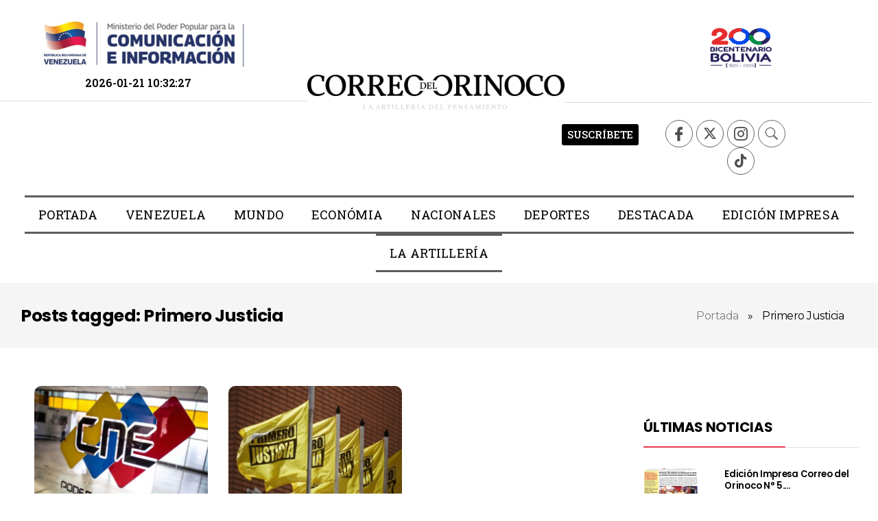

--- FILE ---
content_type: text/html; charset=UTF-8
request_url: http://www.correodelorinoco.gob.ve/tag/primero-justicia/
body_size: 26619
content:
<!DOCTYPE html>
<!--[if IE 9 ]>   <html class="no-js oldie ie9 ie" lang="es" > <![endif]-->
<!--[if (gt IE 9)|!(IE)]><!--> <html class="no-js" lang="es" > <!--<![endif]-->
<head>
        <meta charset="UTF-8" >
        <meta http-equiv="X-UA-Compatible" content="IE=edge">
        <!-- devices setting -->
        <meta name="viewport"   content="initial-scale=1,user-scalable=no,width=device-width">

<!-- outputs by wp_head -->
<meta name='robots' content='index, follow, max-image-preview:large, max-snippet:-1, max-video-preview:-1' />

	<!-- This site is optimized with the Yoast SEO plugin v23.7 - https://yoast.com/wordpress/plugins/seo/ -->
	<title>Primero Justicia Archives - Correo del Orinoco | La Artillería del Pensamiento |Noticias de ...</title>
	<link rel="canonical" href="http://190.202.124.19/tag/primero-justicia/" />
	<meta property="og:locale" content="es_ES" />
	<meta property="og:type" content="article" />
	<meta property="og:title" content="Primero Justicia Archives - Correo del Orinoco | La Artillería del Pensamiento |Noticias de ..." />
	<meta property="og:url" content="http://190.202.124.19/tag/primero-justicia/" />
	<meta property="og:site_name" content="Correo del Orinoco | La Artillería del Pensamiento |Noticias de ..." />
	<meta name="twitter:card" content="summary_large_image" />
	<script type="application/ld+json" class="yoast-schema-graph">{"@context":"https://schema.org","@graph":[{"@type":"CollectionPage","@id":"http://190.202.124.19/tag/primero-justicia/","url":"http://190.202.124.19/tag/primero-justicia/","name":"Primero Justicia Archives - Correo del Orinoco | La Artillería del Pensamiento |Noticias de ...","isPartOf":{"@id":"http://201.243.95.29/#website"},"primaryImageOfPage":{"@id":"http://190.202.124.19/tag/primero-justicia/#primaryimage"},"image":{"@id":"http://190.202.124.19/tag/primero-justicia/#primaryimage"},"thumbnailUrl":"http://www.correodelorinoco.gob.ve/wp-content/uploads/2025/01/cne-1.jpg","breadcrumb":{"@id":"http://190.202.124.19/tag/primero-justicia/#breadcrumb"},"inLanguage":"es"},{"@type":"ImageObject","inLanguage":"es","@id":"http://190.202.124.19/tag/primero-justicia/#primaryimage","url":"http://www.correodelorinoco.gob.ve/wp-content/uploads/2025/01/cne-1.jpg","contentUrl":"http://www.correodelorinoco.gob.ve/wp-content/uploads/2025/01/cne-1.jpg","width":1320,"height":880},{"@type":"BreadcrumbList","@id":"http://190.202.124.19/tag/primero-justicia/#breadcrumb","itemListElement":[{"@type":"ListItem","position":1,"name":"Portada","item":"http://190.202.124.19/"},{"@type":"ListItem","position":2,"name":"Primero Justicia"}]},{"@type":"WebSite","@id":"http://201.243.95.29/#website","url":"http://201.243.95.29/","name":"Correo del Orinoco | La Artillería del Pensamiento |Noticias de ...","description":"Correo del Orinoco |Medio de comunicación del Estado venezolano | fundado por el Comandante Hugo Chávez | en el año 2009 Noticias de Venezuela y el mundo.","potentialAction":[{"@type":"SearchAction","target":{"@type":"EntryPoint","urlTemplate":"http://201.243.95.29/?s={search_term_string}"},"query-input":{"@type":"PropertyValueSpecification","valueRequired":true,"valueName":"search_term_string"}}],"inLanguage":"es"}]}</script>
	<!-- / Yoast SEO plugin. -->


<link rel='dns-prefetch' href='//fonts.googleapis.com' />
<link rel="alternate" type="application/rss+xml" title="Correo del Orinoco | La Artillería del Pensamiento |Noticias de ... &raquo; Feed" href="http://www.correodelorinoco.gob.ve/feed/" />
<link rel="alternate" type="application/rss+xml" title="Correo del Orinoco | La Artillería del Pensamiento |Noticias de ... &raquo; Feed de los comentarios" href="http://www.correodelorinoco.gob.ve/comments/feed/" />
<link rel="alternate" type="application/rss+xml" title="Correo del Orinoco | La Artillería del Pensamiento |Noticias de ... &raquo; Etiqueta Primero Justicia del feed" href="http://www.correodelorinoco.gob.ve/tag/primero-justicia/feed/" />
<script>
window._wpemojiSettings = {"baseUrl":"https:\/\/s.w.org\/images\/core\/emoji\/15.0.3\/72x72\/","ext":".png","svgUrl":"https:\/\/s.w.org\/images\/core\/emoji\/15.0.3\/svg\/","svgExt":".svg","source":{"concatemoji":"http:\/\/www.correodelorinoco.gob.ve\/wp-includes\/js\/wp-emoji-release.min.js?ver=6.5.7"}};
/*! This file is auto-generated */
!function(i,n){var o,s,e;function c(e){try{var t={supportTests:e,timestamp:(new Date).valueOf()};sessionStorage.setItem(o,JSON.stringify(t))}catch(e){}}function p(e,t,n){e.clearRect(0,0,e.canvas.width,e.canvas.height),e.fillText(t,0,0);var t=new Uint32Array(e.getImageData(0,0,e.canvas.width,e.canvas.height).data),r=(e.clearRect(0,0,e.canvas.width,e.canvas.height),e.fillText(n,0,0),new Uint32Array(e.getImageData(0,0,e.canvas.width,e.canvas.height).data));return t.every(function(e,t){return e===r[t]})}function u(e,t,n){switch(t){case"flag":return n(e,"\ud83c\udff3\ufe0f\u200d\u26a7\ufe0f","\ud83c\udff3\ufe0f\u200b\u26a7\ufe0f")?!1:!n(e,"\ud83c\uddfa\ud83c\uddf3","\ud83c\uddfa\u200b\ud83c\uddf3")&&!n(e,"\ud83c\udff4\udb40\udc67\udb40\udc62\udb40\udc65\udb40\udc6e\udb40\udc67\udb40\udc7f","\ud83c\udff4\u200b\udb40\udc67\u200b\udb40\udc62\u200b\udb40\udc65\u200b\udb40\udc6e\u200b\udb40\udc67\u200b\udb40\udc7f");case"emoji":return!n(e,"\ud83d\udc26\u200d\u2b1b","\ud83d\udc26\u200b\u2b1b")}return!1}function f(e,t,n){var r="undefined"!=typeof WorkerGlobalScope&&self instanceof WorkerGlobalScope?new OffscreenCanvas(300,150):i.createElement("canvas"),a=r.getContext("2d",{willReadFrequently:!0}),o=(a.textBaseline="top",a.font="600 32px Arial",{});return e.forEach(function(e){o[e]=t(a,e,n)}),o}function t(e){var t=i.createElement("script");t.src=e,t.defer=!0,i.head.appendChild(t)}"undefined"!=typeof Promise&&(o="wpEmojiSettingsSupports",s=["flag","emoji"],n.supports={everything:!0,everythingExceptFlag:!0},e=new Promise(function(e){i.addEventListener("DOMContentLoaded",e,{once:!0})}),new Promise(function(t){var n=function(){try{var e=JSON.parse(sessionStorage.getItem(o));if("object"==typeof e&&"number"==typeof e.timestamp&&(new Date).valueOf()<e.timestamp+604800&&"object"==typeof e.supportTests)return e.supportTests}catch(e){}return null}();if(!n){if("undefined"!=typeof Worker&&"undefined"!=typeof OffscreenCanvas&&"undefined"!=typeof URL&&URL.createObjectURL&&"undefined"!=typeof Blob)try{var e="postMessage("+f.toString()+"("+[JSON.stringify(s),u.toString(),p.toString()].join(",")+"));",r=new Blob([e],{type:"text/javascript"}),a=new Worker(URL.createObjectURL(r),{name:"wpTestEmojiSupports"});return void(a.onmessage=function(e){c(n=e.data),a.terminate(),t(n)})}catch(e){}c(n=f(s,u,p))}t(n)}).then(function(e){for(var t in e)n.supports[t]=e[t],n.supports.everything=n.supports.everything&&n.supports[t],"flag"!==t&&(n.supports.everythingExceptFlag=n.supports.everythingExceptFlag&&n.supports[t]);n.supports.everythingExceptFlag=n.supports.everythingExceptFlag&&!n.supports.flag,n.DOMReady=!1,n.readyCallback=function(){n.DOMReady=!0}}).then(function(){return e}).then(function(){var e;n.supports.everything||(n.readyCallback(),(e=n.source||{}).concatemoji?t(e.concatemoji):e.wpemoji&&e.twemoji&&(t(e.twemoji),t(e.wpemoji)))}))}((window,document),window._wpemojiSettings);
</script>
<link rel='stylesheet' id='bdt-uikit-css' href='http://www.correodelorinoco.gob.ve/wp-content/plugins/bdthemes-element-pack/assets/css/bdt-uikit.css?ver=3.16.24' media='all' />
<link rel='stylesheet' id='ep-helper-css' href='http://www.correodelorinoco.gob.ve/wp-content/plugins/bdthemes-element-pack/assets/css/ep-helper.css?ver=7.4.0' media='all' />
<link rel='stylesheet' id='anwp-pg-styles-css' href='http://www.correodelorinoco.gob.ve/wp-content/plugins/anwp-post-grid-for-elementor/public/css/styles.min.css?ver=1.3.3' media='all' />
<style id='wp-emoji-styles-inline-css'>

	img.wp-smiley, img.emoji {
		display: inline !important;
		border: none !important;
		box-shadow: none !important;
		height: 1em !important;
		width: 1em !important;
		margin: 0 0.07em !important;
		vertical-align: -0.1em !important;
		background: none !important;
		padding: 0 !important;
	}
</style>
<link rel='stylesheet' id='wp-block-library-css' href='http://www.correodelorinoco.gob.ve/wp-includes/css/dist/block-library/style.min.css?ver=6.5.7' media='all' />
<style id='depicter-slider-style-inline-css'>
/*!***************************************************************************************************************************************************************************************************************************************!*\
  !*** css ./node_modules/css-loader/dist/cjs.js??ruleSet[1].rules[3].use[1]!./node_modules/postcss-loader/dist/cjs.js??ruleSet[1].rules[3].use[2]!./node_modules/sass-loader/dist/cjs.js??ruleSet[1].rules[3].use[3]!./src/style.scss ***!
  \***************************************************************************************************************************************************************************************************************************************/
/**
 * The following styles get applied both on the front of your site
 * and in the editor.
 *
 * Replace them with your own styles or remove the file completely.
 */
.wp-block-create-block-depicter {
  background-color: #21759b;
  color: #fff;
  padding: 2px;
}

/*# sourceMappingURL=style-index.css.map*/
</style>
<style id='classic-theme-styles-inline-css'>
/*! This file is auto-generated */
.wp-block-button__link{color:#fff;background-color:#32373c;border-radius:9999px;box-shadow:none;text-decoration:none;padding:calc(.667em + 2px) calc(1.333em + 2px);font-size:1.125em}.wp-block-file__button{background:#32373c;color:#fff;text-decoration:none}
</style>
<style id='global-styles-inline-css'>
body{--wp--preset--color--black: #000000;--wp--preset--color--cyan-bluish-gray: #abb8c3;--wp--preset--color--white: #ffffff;--wp--preset--color--pale-pink: #f78da7;--wp--preset--color--vivid-red: #cf2e2e;--wp--preset--color--luminous-vivid-orange: #ff6900;--wp--preset--color--luminous-vivid-amber: #fcb900;--wp--preset--color--light-green-cyan: #7bdcb5;--wp--preset--color--vivid-green-cyan: #00d084;--wp--preset--color--pale-cyan-blue: #8ed1fc;--wp--preset--color--vivid-cyan-blue: #0693e3;--wp--preset--color--vivid-purple: #9b51e0;--wp--preset--gradient--vivid-cyan-blue-to-vivid-purple: linear-gradient(135deg,rgba(6,147,227,1) 0%,rgb(155,81,224) 100%);--wp--preset--gradient--light-green-cyan-to-vivid-green-cyan: linear-gradient(135deg,rgb(122,220,180) 0%,rgb(0,208,130) 100%);--wp--preset--gradient--luminous-vivid-amber-to-luminous-vivid-orange: linear-gradient(135deg,rgba(252,185,0,1) 0%,rgba(255,105,0,1) 100%);--wp--preset--gradient--luminous-vivid-orange-to-vivid-red: linear-gradient(135deg,rgba(255,105,0,1) 0%,rgb(207,46,46) 100%);--wp--preset--gradient--very-light-gray-to-cyan-bluish-gray: linear-gradient(135deg,rgb(238,238,238) 0%,rgb(169,184,195) 100%);--wp--preset--gradient--cool-to-warm-spectrum: linear-gradient(135deg,rgb(74,234,220) 0%,rgb(151,120,209) 20%,rgb(207,42,186) 40%,rgb(238,44,130) 60%,rgb(251,105,98) 80%,rgb(254,248,76) 100%);--wp--preset--gradient--blush-light-purple: linear-gradient(135deg,rgb(255,206,236) 0%,rgb(152,150,240) 100%);--wp--preset--gradient--blush-bordeaux: linear-gradient(135deg,rgb(254,205,165) 0%,rgb(254,45,45) 50%,rgb(107,0,62) 100%);--wp--preset--gradient--luminous-dusk: linear-gradient(135deg,rgb(255,203,112) 0%,rgb(199,81,192) 50%,rgb(65,88,208) 100%);--wp--preset--gradient--pale-ocean: linear-gradient(135deg,rgb(255,245,203) 0%,rgb(182,227,212) 50%,rgb(51,167,181) 100%);--wp--preset--gradient--electric-grass: linear-gradient(135deg,rgb(202,248,128) 0%,rgb(113,206,126) 100%);--wp--preset--gradient--midnight: linear-gradient(135deg,rgb(2,3,129) 0%,rgb(40,116,252) 100%);--wp--preset--font-size--small: 13px;--wp--preset--font-size--medium: 20px;--wp--preset--font-size--large: 36px;--wp--preset--font-size--x-large: 42px;--wp--preset--spacing--20: 0.44rem;--wp--preset--spacing--30: 0.67rem;--wp--preset--spacing--40: 1rem;--wp--preset--spacing--50: 1.5rem;--wp--preset--spacing--60: 2.25rem;--wp--preset--spacing--70: 3.38rem;--wp--preset--spacing--80: 5.06rem;--wp--preset--shadow--natural: 6px 6px 9px rgba(0, 0, 0, 0.2);--wp--preset--shadow--deep: 12px 12px 50px rgba(0, 0, 0, 0.4);--wp--preset--shadow--sharp: 6px 6px 0px rgba(0, 0, 0, 0.2);--wp--preset--shadow--outlined: 6px 6px 0px -3px rgba(255, 255, 255, 1), 6px 6px rgba(0, 0, 0, 1);--wp--preset--shadow--crisp: 6px 6px 0px rgba(0, 0, 0, 1);}:where(.is-layout-flex){gap: 0.5em;}:where(.is-layout-grid){gap: 0.5em;}body .is-layout-flex{display: flex;}body .is-layout-flex{flex-wrap: wrap;align-items: center;}body .is-layout-flex > *{margin: 0;}body .is-layout-grid{display: grid;}body .is-layout-grid > *{margin: 0;}:where(.wp-block-columns.is-layout-flex){gap: 2em;}:where(.wp-block-columns.is-layout-grid){gap: 2em;}:where(.wp-block-post-template.is-layout-flex){gap: 1.25em;}:where(.wp-block-post-template.is-layout-grid){gap: 1.25em;}.has-black-color{color: var(--wp--preset--color--black) !important;}.has-cyan-bluish-gray-color{color: var(--wp--preset--color--cyan-bluish-gray) !important;}.has-white-color{color: var(--wp--preset--color--white) !important;}.has-pale-pink-color{color: var(--wp--preset--color--pale-pink) !important;}.has-vivid-red-color{color: var(--wp--preset--color--vivid-red) !important;}.has-luminous-vivid-orange-color{color: var(--wp--preset--color--luminous-vivid-orange) !important;}.has-luminous-vivid-amber-color{color: var(--wp--preset--color--luminous-vivid-amber) !important;}.has-light-green-cyan-color{color: var(--wp--preset--color--light-green-cyan) !important;}.has-vivid-green-cyan-color{color: var(--wp--preset--color--vivid-green-cyan) !important;}.has-pale-cyan-blue-color{color: var(--wp--preset--color--pale-cyan-blue) !important;}.has-vivid-cyan-blue-color{color: var(--wp--preset--color--vivid-cyan-blue) !important;}.has-vivid-purple-color{color: var(--wp--preset--color--vivid-purple) !important;}.has-black-background-color{background-color: var(--wp--preset--color--black) !important;}.has-cyan-bluish-gray-background-color{background-color: var(--wp--preset--color--cyan-bluish-gray) !important;}.has-white-background-color{background-color: var(--wp--preset--color--white) !important;}.has-pale-pink-background-color{background-color: var(--wp--preset--color--pale-pink) !important;}.has-vivid-red-background-color{background-color: var(--wp--preset--color--vivid-red) !important;}.has-luminous-vivid-orange-background-color{background-color: var(--wp--preset--color--luminous-vivid-orange) !important;}.has-luminous-vivid-amber-background-color{background-color: var(--wp--preset--color--luminous-vivid-amber) !important;}.has-light-green-cyan-background-color{background-color: var(--wp--preset--color--light-green-cyan) !important;}.has-vivid-green-cyan-background-color{background-color: var(--wp--preset--color--vivid-green-cyan) !important;}.has-pale-cyan-blue-background-color{background-color: var(--wp--preset--color--pale-cyan-blue) !important;}.has-vivid-cyan-blue-background-color{background-color: var(--wp--preset--color--vivid-cyan-blue) !important;}.has-vivid-purple-background-color{background-color: var(--wp--preset--color--vivid-purple) !important;}.has-black-border-color{border-color: var(--wp--preset--color--black) !important;}.has-cyan-bluish-gray-border-color{border-color: var(--wp--preset--color--cyan-bluish-gray) !important;}.has-white-border-color{border-color: var(--wp--preset--color--white) !important;}.has-pale-pink-border-color{border-color: var(--wp--preset--color--pale-pink) !important;}.has-vivid-red-border-color{border-color: var(--wp--preset--color--vivid-red) !important;}.has-luminous-vivid-orange-border-color{border-color: var(--wp--preset--color--luminous-vivid-orange) !important;}.has-luminous-vivid-amber-border-color{border-color: var(--wp--preset--color--luminous-vivid-amber) !important;}.has-light-green-cyan-border-color{border-color: var(--wp--preset--color--light-green-cyan) !important;}.has-vivid-green-cyan-border-color{border-color: var(--wp--preset--color--vivid-green-cyan) !important;}.has-pale-cyan-blue-border-color{border-color: var(--wp--preset--color--pale-cyan-blue) !important;}.has-vivid-cyan-blue-border-color{border-color: var(--wp--preset--color--vivid-cyan-blue) !important;}.has-vivid-purple-border-color{border-color: var(--wp--preset--color--vivid-purple) !important;}.has-vivid-cyan-blue-to-vivid-purple-gradient-background{background: var(--wp--preset--gradient--vivid-cyan-blue-to-vivid-purple) !important;}.has-light-green-cyan-to-vivid-green-cyan-gradient-background{background: var(--wp--preset--gradient--light-green-cyan-to-vivid-green-cyan) !important;}.has-luminous-vivid-amber-to-luminous-vivid-orange-gradient-background{background: var(--wp--preset--gradient--luminous-vivid-amber-to-luminous-vivid-orange) !important;}.has-luminous-vivid-orange-to-vivid-red-gradient-background{background: var(--wp--preset--gradient--luminous-vivid-orange-to-vivid-red) !important;}.has-very-light-gray-to-cyan-bluish-gray-gradient-background{background: var(--wp--preset--gradient--very-light-gray-to-cyan-bluish-gray) !important;}.has-cool-to-warm-spectrum-gradient-background{background: var(--wp--preset--gradient--cool-to-warm-spectrum) !important;}.has-blush-light-purple-gradient-background{background: var(--wp--preset--gradient--blush-light-purple) !important;}.has-blush-bordeaux-gradient-background{background: var(--wp--preset--gradient--blush-bordeaux) !important;}.has-luminous-dusk-gradient-background{background: var(--wp--preset--gradient--luminous-dusk) !important;}.has-pale-ocean-gradient-background{background: var(--wp--preset--gradient--pale-ocean) !important;}.has-electric-grass-gradient-background{background: var(--wp--preset--gradient--electric-grass) !important;}.has-midnight-gradient-background{background: var(--wp--preset--gradient--midnight) !important;}.has-small-font-size{font-size: var(--wp--preset--font-size--small) !important;}.has-medium-font-size{font-size: var(--wp--preset--font-size--medium) !important;}.has-large-font-size{font-size: var(--wp--preset--font-size--large) !important;}.has-x-large-font-size{font-size: var(--wp--preset--font-size--x-large) !important;}
.wp-block-navigation a:where(:not(.wp-element-button)){color: inherit;}
:where(.wp-block-post-template.is-layout-flex){gap: 1.25em;}:where(.wp-block-post-template.is-layout-grid){gap: 1.25em;}
:where(.wp-block-columns.is-layout-flex){gap: 2em;}:where(.wp-block-columns.is-layout-grid){gap: 2em;}
.wp-block-pullquote{font-size: 1.5em;line-height: 1.6;}
</style>
<link rel='stylesheet' id='auxin-news-main-css' href='http://www.correodelorinoco.gob.ve/wp-content/themes/phlox-pro/css/news.css?ver=1.6.5' media='all' />
<link rel='stylesheet' id='auxin-base-css' href='http://www.correodelorinoco.gob.ve/wp-content/themes/phlox-pro/css/base.css?ver=5.9.1' media='all' />
<link rel='stylesheet' id='auxin-front-icon-css' href='http://www.correodelorinoco.gob.ve/wp-content/themes/phlox-pro/css/auxin-icon.css?ver=5.9.1' media='all' />
<link rel='stylesheet' id='auxin-main-css' href='http://www.correodelorinoco.gob.ve/wp-content/themes/phlox-pro/css/main.css?ver=5.9.1' media='all' />
<link rel='stylesheet' id='elementor-icons-ekiticons-css' href='http://www.correodelorinoco.gob.ve/wp-content/plugins/elementskit-lite/modules/elementskit-icon-pack/assets/css/ekiticons.css?ver=3.2.7' media='all' />
<link rel='stylesheet' id='elementskit-parallax-style-css' href='http://www.correodelorinoco.gob.ve/wp-content/plugins/elementskit/modules/parallax/assets/css/style.css?ver=3.2.1' media='all' />
<link rel='stylesheet' id='ms-main-css' href='http://www.correodelorinoco.gob.ve/wp-content/plugins/masterslider/public/assets/css/masterslider.main.css?ver=3.7.7' media='all' />
<link rel='stylesheet' id='ms-custom-css' href='http://www.correodelorinoco.gob.ve/wp-content/uploads/masterslider/custom.css?ver=1.3' media='all' />
<link rel='stylesheet' id='auxin-fonts-google-css' href='//fonts.googleapis.com/css?family=Montserrat%3A100%2C100italic%2C200%2C200italic%2C300%2C300italic%2Cregular%2Citalic%2C500%2C500italic%2C600%2C600italic%2C700%2C700italic%2C800%2C800italic%2C900%2C900italic%7CPoppins%3A100%2C100italic%2C200%2C200italic%2C300%2C300italic%2Cregular%2Citalic%2C500%2C500italic%2C600%2C600italic%2C700%2C700italic%2C800%2C800italic%2C900%2C900italic&#038;ver=2.1' media='all' />
<link rel='stylesheet' id='auxin-custom-css' href='http://www.correodelorinoco.gob.ve/wp-content/uploads/phlox-pro/custom.css?ver=2.1' media='all' />
<link rel='stylesheet' id='auxin-go-pricing-css' href='http://www.correodelorinoco.gob.ve/wp-content/themes/phlox-pro/css/go-pricing.css?ver=5.9.1' media='all' />
<link rel='stylesheet' id='auxin-portfolio-css' href='http://www.correodelorinoco.gob.ve/wp-content/themes/phlox-pro/css/portfolio.css?ver=2.3.5' media='all' />
<link rel='stylesheet' id='auxin-elementor-base-css' href='http://www.correodelorinoco.gob.ve/wp-content/themes/phlox-pro/css/other/elementor.css?ver=5.9.1' media='all' />
<link rel='stylesheet' id='elementor-frontend-css' href='http://www.correodelorinoco.gob.ve/wp-content/plugins/elementor/assets/css/frontend.min.css?ver=3.23.4' media='all' />
<link rel='stylesheet' id='elementor-post-2507-css' href='http://www.correodelorinoco.gob.ve/wp-content/uploads/elementor/css/post-2507.css?ver=1767991660' media='all' />
<link rel='stylesheet' id='elementor-post-2508-css' href='http://www.correodelorinoco.gob.ve/wp-content/uploads/elementor/css/post-2508.css?ver=1738112626' media='all' />
<link rel='stylesheet' id='ekit-widget-styles-css' href='http://www.correodelorinoco.gob.ve/wp-content/plugins/elementskit-lite/widgets/init/assets/css/widget-styles.css?ver=3.2.7' media='all' />
<link rel='stylesheet' id='ekit-widget-styles-pro-css' href='http://www.correodelorinoco.gob.ve/wp-content/plugins/elementskit/widgets/init/assets/css/widget-styles-pro.css?ver=3.2.1' media='all' />
<link rel='stylesheet' id='ekit-responsive-css' href='http://www.correodelorinoco.gob.ve/wp-content/plugins/elementskit-lite/widgets/init/assets/css/responsive.css?ver=3.2.7' media='all' />
<link rel='stylesheet' id='eael-general-css' href='http://www.correodelorinoco.gob.ve/wp-content/plugins/essential-addons-for-elementor-lite/assets/front-end/css/view/general.min.css?ver=6.1.1' media='all' />
<link rel='stylesheet' id='ekit-particles-css' href='http://www.correodelorinoco.gob.ve/wp-content/plugins/elementskit/modules/particles/assets/css/particles.css?ver=3.2.1' media='all' />
<link rel='stylesheet' id='google-fonts-1-css' href='https://fonts.googleapis.com/css?family=Roboto+Slab%3A100%2C100italic%2C200%2C200italic%2C300%2C300italic%2C400%2C400italic%2C500%2C500italic%2C600%2C600italic%2C700%2C700italic%2C800%2C800italic%2C900%2C900italic&#038;display=swap&#038;ver=6.5.7' media='all' />
<link rel='stylesheet' id='elementor-icons-shared-0-css' href='http://www.correodelorinoco.gob.ve/wp-content/plugins/elementor/assets/lib/font-awesome/css/fontawesome.min.css?ver=5.15.3' media='all' />
<link rel='stylesheet' id='elementor-icons-fa-brands-css' href='http://www.correodelorinoco.gob.ve/wp-content/plugins/elementor/assets/lib/font-awesome/css/brands.min.css?ver=5.15.3' media='all' />
<link rel='stylesheet' id='elementor-icons-fa-solid-css' href='http://www.correodelorinoco.gob.ve/wp-content/plugins/elementor/assets/lib/font-awesome/css/solid.min.css?ver=5.15.3' media='all' />
<link rel="preconnect" href="https://fonts.gstatic.com/" crossorigin><script src="http://www.correodelorinoco.gob.ve/wp-includes/js/jquery/jquery.min.js?ver=3.7.1" id="jquery-core-js"></script>
<script src="http://www.correodelorinoco.gob.ve/wp-includes/js/jquery/jquery-migrate.min.js?ver=3.4.1" id="jquery-migrate-js"></script>
<script src="http://www.correodelorinoco.gob.ve/wp-content/plugins/auxin-pro-tools/admin/assets/js/elementor/widgets.js?ver=1.9.1" id="auxin-elementor-pro-widgets-js"></script>
<script src="http://www.correodelorinoco.gob.ve/wp-content/plugins/masterslider/includes/modules/elementor/assets/js/elementor-widgets.js?ver=3.7.7" id="masterslider-elementor-widgets-js"></script>
<script src="http://www.correodelorinoco.gob.ve/wp-content/plugins/elementskit/modules/parallax/assets/js/jarallax.js?ver=3.2.1" id="jarallax-js"></script>
<script id="auxin-modernizr-js-extra">
var auxin = {"ajax_url":"http:\/\/www.correodelorinoco.gob.ve\/wp-admin\/admin-ajax.php","is_rtl":"","is_reponsive":"1","is_framed":"","frame_width":"20","wpml_lang":"en","uploadbaseurl":"http:\/\/www.correodelorinoco.gob.ve\/wp-content\/uploads","nonce":"21fb06f3e3"};
</script>
<script id="auxin-modernizr-js-before">
/* < ![CDATA[ */
function auxinNS(n){for(var e=n.split("."),a=window,i="",r=e.length,t=0;r>t;t++)"window"!=e[t]&&(i=e[t],a[i]=a[i]||{},a=a[i]);return a;}
/* ]]> */
</script>
<script src="http://www.correodelorinoco.gob.ve/wp-content/themes/phlox-pro/js/solo/modernizr-custom.min.js?ver=5.9.1" id="auxin-modernizr-js"></script>
<link rel="https://api.w.org/" href="http://www.correodelorinoco.gob.ve/wp-json/" /><link rel="alternate" type="application/json" href="http://www.correodelorinoco.gob.ve/wp-json/wp/v2/tags/2358" /><link rel="EditURI" type="application/rsd+xml" title="RSD" href="http://www.correodelorinoco.gob.ve/xmlrpc.php?rsd" />
<meta name="generator" content="WordPress 6.5.7" />
<script>var ms_grabbing_curosr='http://www.correodelorinoco.gob.ve/wp-content/plugins/masterslider/public/assets/css/common/grabbing.cur',ms_grab_curosr='http://www.correodelorinoco.gob.ve/wp-content/plugins/masterslider/public/assets/css/common/grab.cur';</script>
<meta name="generator" content="MasterSlider 3.7.7 - Responsive Touch Image Slider" />
<!-- Chrome, Firefox OS and Opera -->
<meta name="theme-color" content="rgb(234, 234, 234)" />
<!-- Windows Phone -->
<meta name="msapplication-navbutton-color" content="rgb(234, 234, 234)" />
<!-- iOS Safari -->
<meta name="apple-mobile-web-app-capable" content="yes">
<meta name="apple-mobile-web-app-status-bar-style" content="black-translucent">

<meta name="generator" content="Elementor 3.23.4; features: additional_custom_breakpoints, e_lazyload; settings: css_print_method-external, google_font-enabled, font_display-swap">

			<script type="text/javascript">
				var elementskit_module_parallax_url = "http://www.correodelorinoco.gob.ve/wp-content/plugins/elementskit/modules/parallax/"
			</script>
					<style>
				.e-con.e-parent:nth-of-type(n+4):not(.e-lazyloaded):not(.e-no-lazyload),
				.e-con.e-parent:nth-of-type(n+4):not(.e-lazyloaded):not(.e-no-lazyload) * {
					background-image: none !important;
				}
				@media screen and (max-height: 1024px) {
					.e-con.e-parent:nth-of-type(n+3):not(.e-lazyloaded):not(.e-no-lazyload),
					.e-con.e-parent:nth-of-type(n+3):not(.e-lazyloaded):not(.e-no-lazyload) * {
						background-image: none !important;
					}
				}
				@media screen and (max-height: 640px) {
					.e-con.e-parent:nth-of-type(n+2):not(.e-lazyloaded):not(.e-no-lazyload),
					.e-con.e-parent:nth-of-type(n+2):not(.e-lazyloaded):not(.e-no-lazyload) * {
						background-image: none !important;
					}
				}
			</style>
			<link rel="icon" href="http://www.correodelorinoco.gob.ve/wp-content/uploads/2019/05/cropped-Grupo-688@2x-32x32.png" sizes="32x32" />
<link rel="icon" href="http://www.correodelorinoco.gob.ve/wp-content/uploads/2019/05/cropped-Grupo-688@2x-192x192.png" sizes="192x192" />
<link rel="apple-touch-icon" href="http://www.correodelorinoco.gob.ve/wp-content/uploads/2019/05/cropped-Grupo-688@2x-180x180.png" />
<meta name="msapplication-TileImage" content="http://www.correodelorinoco.gob.ve/wp-content/uploads/2019/05/cropped-Grupo-688@2x-270x270.png" />
		<style id="wp-custom-css">
			
.page-header {
	background: #F5F5F5;
}
.page-title-section .page-header > .aux-container{
	padding: 30px;
	display: flex;
	justify-content: space-between;
	flex-direction: row-reverse; 
	align-items: center;
	flex-wrap: wrap;
}

.page-title-section .page-header > .aux-container::after{
	display: none;
}


.page-title-section .page-header > .aux-container > *{
	margin-top: 0 !important;
	margin-bottom: 0 !important;
}

body:not(.home) .vb-main-header .elementor-row::after{
    display: none !important;
}


/* Sidebar Width */

.single .aux-primary .entry-main,
.single .aux-primary .aux-next-prev-posts,
.single .aux-primary #comments,
.single .aux-primary #respond,
.single .aux-primary .entry-author-container {
	padding: 0 7%;
}

.single .entry-content .elementor-inner {
	margin: 0 -10px;
}

.right-sidebar>.aux-wrapper>.aux-container {
	padding-right: 370px;
}

.left-sidebar>.aux-wrapper>.aux-container {
	padding-left: 370px;
}

.right-sidebar .aux-sidebar-primary {
	margin-right: -370px;
}

.left-sidebar .aux-sidebar-primary {
	margin-left: -370px;
}

.aux-sidebar-primary {
	width: 370px;
}

.right-sidebar .aux-primary {
	padding-right: 3%;
}

.left-sidebar .aux-primary {
	padding-left: 3%;
}


/* Sidebar options */

.aux-sidebar .widget-container > *:nth-child(2) {
  border-top: 1px solid rgba(224, 224, 224, 1);
	padding-top: 30px;
	margin-top: 14px;
}

.aux-sidebar .widget-container .widget-title{
	border: 0;
	padding: 0;
	margin-bottom: 0;
  display: inline-block;
  position: relative;
}

.aux-sidebar .widget-container .widget-title::after {
    content: '';
    position: absolute;
    left: 0;
    bottom: -15px;
    height: 2px;
    width:110%;
    background: #EA384D;
    border-radius: 50em;
}

.page-title-section .page-header {
	border: 0;
}

.aux-content-top-margin .aux-primary {
	padding-top: 55px;
}

.aux-sidebar .sidebar-inner {
	padding-top: 50px;
}

.aux-sidebar .entry-media img {
	border-radius: 10px !important;
}


/* Sidebar custom widgets */

.aux-sidebar .aux-social-list li {
	padding: 12px;
	margin-bottom: 12px;
	background-image: linear-gradient( 107deg, #000 0, #545454 100%);
	color: #fff;
	margin-right: 15px;
	border-radius: 8px;
}

.aux-sidebar .aux-social-list li a {
	color: #fff;
}

.aux-sidebar .aux-social-list li:hover a {
	color: #fff !important;
}

/* Single */


.single .hentry .entry-main{
	margin-bottom: 30px;
}

.single .aux-next-prev-posts{
	margin-bottom: 30px;
}

.aux-featured-image {
	border-radius:10px;
}

.single-post .hentry .entry-meta {
    padding: 30px 0;
    border-top: 0;
}
.single-post .hentry .entry-meta span{
	font-weight: 600;
	font-size: 16px;
	margin-right: 10px;
	color: #393939;
}

.single-post .hentry .entry-meta .entry-tax a{
	border: 1px solid #E0E0E0;
	
		text-decoration: none !important;
	font-weight: 500;
	padding: 5px 20px;
	border-radius: 50em;
	margin: 5px 10px 0 0;
	background: gold;
}

.single .entry-author-info {
	margin: 0 7% 30px;
	background: #F5F5F5;
	padding: 30px 50px;
	display: flex;
	align-items: center;
	border-radius: 20px;
}

.single .entry-author-info .author-avatar {
	width: 15%;
	position: relative;
}

.single .entry-author-info .author-description {
	width: 85%;
	margin-left: 0;
}

.single .entry-author-info .author-description dt {
	font-weight: bold;
	font-size: 20px;
	line-height: 26px;
	color: #393939;
	margin-bottom: 20px;
}

.single .entry-author-info .author-description dd {
	font-size: 16px;
	line-height: 22px;
	color: #393939;
	margin-bottom: 20px;
}

.single .entry-author-info .aux-social-list {
	margin-left: -8px;
}

.single .entry-author-info .aux-social-list li {
	color: #000000;
}

.aux-next-prev-posts-container {
	margin: 0 -10px;
}

.aux-next-prev-posts.nav-skin-boxed-image {
	display: flex;
	width: auto;
	justify-content: space-between;
	margin-left:-10px;
	margin-right: -10px;
}

.aux-next-prev-posts.nav-skin-boxed-image > section{
	display: block;
	margin: 10px;
}

.aux-next-prev-posts.nav-skin-boxed-image.aux-next-prev-posts>section {
	border: 0;
	border-radius: 20px;
}

.aux-next-prev-posts::after{
	display: none;
}

/* Comment form */

#respond.comment-respond {
	background-color: #F1F1F1;
	padding: 50px 70px !important;
	border-radius: 20px;
	margin: 0 7%;
}

#respond.comment-respond .comment-form input[type="text"],
#respond.comment-respond .comment-form input[type="email"],
#respond.comment-respond .comment-form textarea {
	background: #fff;
	border: 0;
	border-radius: 20px;
	font-size: 16px;
	line-height: 23px;
	padding: 15px;
}

#respond.comment-respond .comment-form .form-submit {
	text-align: right;
	width: 100%;
}

#respond.comment-respond .comment-form input[type="submit"] {
	background-image: linear-gradient( 105deg, #EA384D 0, #D31027 100%);
	border-radius: 50em;
	font-weight: 600;
	line-height: 18px;
	font-size: 14px;
	padding: 14px 44px;
	margin-bottom: 0;
}


/* General */

.hentry .entry-badge {
	background-color: inherit !important;
}

.widget-container .hentry .entry-main {
	margin-bottom: 0 !important;
}

.aux-widget-recent .auxin-element .entry-main .entry-info .entry-author::before {
	width: 1px;
	height: 12px;
	background-color: #808080;
	border-radius: 0;
}

.entry-info .wpulike.aux-wpulike-single::before,
.entry-info .wpulike.aux-wpulike::before,
.hentry .entry-info [class^="entry-"]+[class^="entry-"]::before,
.aux-widget-post-slider .aux-latest-posts-slider .aux-slide-info .entry-tax a::after,
.hentry .entry-info .entry-tax a::after {
	width: 1px;
	height: 12px;
	background-color: #808080;
	border-radius: 0;
}

.aux-resp .aux-sidebar{
	margin-top: 50px;
	padding-top: 0;
}

@media (max-width:768px){
	.page-title-section .page-header > .aux-container > *{
		width: 100%;
		padding: 5px 0;
	}
	#respond.comment-respond {
		padding: 30px 35px !important;
	}
	

	.single .aux-primary .entry-main,
	.single .aux-primary .aux-next-prev-posts,
	.single .aux-primary #comments,
	.single .aux-primary #respond,
	.single .aux-primary .entry-author-container {
		padding: 0;
	}

	.single .entry-author-info {
		margin: 0 0 30px;
	}
	#respond.comment-respond {
		margin: 0;
	}
	.single .entry-author-info .author-avatar {
		display: none;
	}
	.single .entry-author-info .author-description {
		width: 100%;
		margin-left: 0;
	}
}		


#respond.comment-respond {
    background-color: #F1F1F1;
    padding: 50px 70px !important;
    border-radius: 20px;
    margin: 0 7%;
    display: none;
}
		</style>
		<!-- end wp_head -->
<style type="text/css"> #turnkey-credit { font-family: Tahoma,Sans,Arial,Helvetica,Verdana,sans-serif; font-size: 11px; text-align: center; } #turnkey-credit a { text-decoration: none; } #turnkey-credit a:hover { text-decoration: underline; } body.wp-admin #turnkey-credit, body#image #turnkey-credit, body#media-upload #turnkey-credit { display: none; } </style></head>


<body class="archive tag tag-primero-justicia tag-2358 auxin-pro _masterslider _msp_version_3.7.7 theme--phlox-pro elementor-default elementor-kit-2853 phlox-pro aux-dom-unready aux-full-width aux-resp aux-fhd  aux-page-animation-off _auxels"  data-framed="">


<div id="inner-body">

    <header class="aux-elementor-header" id="site-elementor-header" itemscope="itemscope" itemtype="https://schema.org/WPHeader" data-sticky-height="80"  >
        <div class="aux-wrapper">
            <div class="aux-header aux-header-elements-wrapper">
            		<div data-elementor-type="header" data-elementor-id="2507" class="elementor elementor-2507" data-elementor-post-type="elementor_library">
					<div class="elementor-section-wrap">
								<section data-particle_enable="false" data-particle-mobile-disabled="false" class="elementor-section elementor-top-section elementor-element elementor-element-b909c43 elementor-section-boxed elementor-section-height-default elementor-section-height-default" data-id="b909c43" data-element_type="section">
						<div class="elementor-container elementor-column-gap-default">
					<div class="aux-parallax-section elementor-column elementor-col-100 elementor-top-column elementor-element elementor-element-099d3c7" data-id="099d3c7" data-element_type="column">
			<div class="elementor-widget-wrap">
							</div>
		</div>
					</div>
		</section>
				<section data-particle_enable="false" data-particle-mobile-disabled="false" class="elementor-section elementor-top-section elementor-element elementor-element-549cfc0 elementor-hidden-tablet elementor-hidden-mobile elementor-section-boxed elementor-section-height-default elementor-section-height-default" data-id="549cfc0" data-element_type="section">
						<div class="elementor-container elementor-column-gap-default">
					<div class="aux-parallax-section elementor-column elementor-col-33 elementor-top-column elementor-element elementor-element-20ac17c" data-id="20ac17c" data-element_type="column">
			<div class="elementor-widget-wrap elementor-element-populated">
						<div class="elementor-element elementor-element-e19a5a6 elementor-widget elementor-widget-image" data-id="e19a5a6" data-element_type="widget" data-settings="{&quot;ekit_we_effect_on&quot;:&quot;none&quot;}" data-widget_type="image.default">
				<div class="elementor-widget-container">
													<img width="298" height="67" src="http://www.correodelorinoco.gob.ve/wp-content/uploads/2025/08/LOGO-CINTILLO-def1.jpg" class="attachment-large size-large wp-image-32999" alt="" srcset="http://www.correodelorinoco.gob.ve/wp-content/uploads/2025/08/LOGO-CINTILLO-def1.jpg 298w, http://www.correodelorinoco.gob.ve/wp-content/uploads/2025/08/LOGO-CINTILLO-def1-200x45.jpg 200w" sizes="(max-width: 298px) 100vw, 298px" />													</div>
				</div>
					</div>
		</div>
				<div class="aux-parallax-section elementor-column elementor-col-33 elementor-top-column elementor-element elementor-element-50f32fe" data-id="50f32fe" data-element_type="column">
			<div class="elementor-widget-wrap">
							</div>
		</div>
				<div class="aux-parallax-section elementor-column elementor-col-33 elementor-top-column elementor-element elementor-element-e8dee9a" data-id="e8dee9a" data-element_type="column">
			<div class="elementor-widget-wrap elementor-element-populated">
						<div class="elementor-element elementor-element-4741975 elementor-widget elementor-widget-image" data-id="4741975" data-element_type="widget" data-settings="{&quot;ekit_we_effect_on&quot;:&quot;none&quot;}" data-widget_type="image.default">
				<div class="elementor-widget-container">
													<img width="106" height="68" src="http://www.correodelorinoco.gob.ve/wp-content/uploads/2019/05/Logo-Bolivia-1.png" class="attachment-large size-large wp-image-36447" alt="" />													</div>
				</div>
					</div>
		</div>
					</div>
		</section>
				<section data-particle_enable="false" data-particle-mobile-disabled="false" class="elementor-section elementor-top-section elementor-element elementor-element-286e6722 elementor-section-full_width elementor-hidden-tablet elementor-hidden-mobile elementor-section-height-default elementor-section-height-default" data-id="286e6722" data-element_type="section">
						<div class="elementor-container elementor-column-gap-no">
					<div class="aux-parallax-section elementor-column elementor-col-33 elementor-top-column elementor-element elementor-element-1c0fac77" data-id="1c0fac77" data-element_type="column">
			<div class="elementor-widget-wrap elementor-element-populated">
						<div class="elementor-element elementor-element-b6272b2 elementor-widget__width-initial elementor-widget elementor-widget-aux_current_time" data-id="b6272b2" data-element_type="widget" data-settings="{&quot;ekit_we_effect_on&quot;:&quot;none&quot;}" data-widget_type="aux_current_time.default">
				<div class="elementor-widget-container">
			<div class="aux-current-time">2026-01-21 10:32:27</div>		</div>
				</div>
				<div class="elementor-element elementor-element-61fa8b78 elementor-widget-divider--view-line elementor-widget elementor-widget-divider" data-id="61fa8b78" data-element_type="widget" data-settings="{&quot;ekit_we_effect_on&quot;:&quot;none&quot;}" data-widget_type="divider.default">
				<div class="elementor-widget-container">
					<div class="elementor-divider">
			<span class="elementor-divider-separator">
						</span>
		</div>
				</div>
				</div>
					</div>
		</div>
				<div class="aux-parallax-section elementor-column elementor-col-33 elementor-top-column elementor-element elementor-element-389598d8" data-id="389598d8" data-element_type="column">
			<div class="elementor-widget-wrap elementor-element-populated">
						<div class="elementor-element elementor-element-1bb987d8 elementor-widget elementor-widget-aux_image" data-id="1bb987d8" data-element_type="widget" data-settings="{&quot;ekit_we_effect_on&quot;:&quot;none&quot;}" data-widget_type="aux_image.default">
				<div class="elementor-widget-container">
			<section class="widget-container aux-widget-image aux-alignnone aux-parent-aub996fbef">
    <div class="aux-media-hint-frame ">
        <div class="aux-media-image " >
        
            

            
            <img fetchpriority="high" width="920" height="130" src="http://www.correodelorinoco.gob.ve/wp-content/uploads/2019/05/Grupo-688@2x.png" class="aux-attachment aux-featured-image aux-attachment-id-2560" alt="Grupo 688@2x" data-ratio="7.08" data-original-w="920" />            
                </div>
    </div>

</section><!-- widget-container -->		</div>
				</div>
					</div>
		</div>
				<div class="aux-parallax-section elementor-column elementor-col-33 elementor-top-column elementor-element elementor-element-6ab945e3" data-id="6ab945e3" data-element_type="column">
			<div class="elementor-widget-wrap elementor-element-populated">
						<div class="elementor-element elementor-element-7d60302 elementor-widget elementor-widget-spacer" data-id="7d60302" data-element_type="widget" data-settings="{&quot;ekit_we_effect_on&quot;:&quot;none&quot;}" data-widget_type="spacer.default">
				<div class="elementor-widget-container">
					<div class="elementor-spacer">
			<div class="elementor-spacer-inner"></div>
		</div>
				</div>
				</div>
				<div class="elementor-element elementor-element-6da1907 elementor-widget-divider--view-line elementor-widget elementor-widget-divider" data-id="6da1907" data-element_type="widget" data-settings="{&quot;ekit_we_effect_on&quot;:&quot;none&quot;}" data-widget_type="divider.default">
				<div class="elementor-widget-container">
					<div class="elementor-divider">
			<span class="elementor-divider-separator">
						</span>
		</div>
				</div>
				</div>
					</div>
		</div>
					</div>
		</section>
				<section data-particle_enable="false" data-particle-mobile-disabled="false" class="elementor-section elementor-top-section elementor-element elementor-element-6c43ecaf elementor-hidden-tablet elementor-hidden-mobile elementor-section-boxed elementor-section-height-default elementor-section-height-default" data-id="6c43ecaf" data-element_type="section">
						<div class="elementor-container elementor-column-gap-default">
					<div class="aux-parallax-section elementor-column elementor-col-25 elementor-top-column elementor-element elementor-element-c88f62" data-id="c88f62" data-element_type="column">
			<div class="elementor-widget-wrap">
							</div>
		</div>
				<div class="aux-parallax-section elementor-column elementor-col-25 elementor-top-column elementor-element elementor-element-2cff4e6c" data-id="2cff4e6c" data-element_type="column">
			<div class="elementor-widget-wrap">
							</div>
		</div>
				<div class="aux-parallax-section elementor-column elementor-col-25 elementor-top-column elementor-element elementor-element-51a289b0" data-id="51a289b0" data-element_type="column">
			<div class="elementor-widget-wrap elementor-element-populated">
						<div class="elementor-element elementor-element-26c189e elementor-align-right elementor-widget elementor-widget-button" data-id="26c189e" data-element_type="widget" data-settings="{&quot;ekit_we_effect_on&quot;:&quot;none&quot;}" data-widget_type="button.default">
				<div class="elementor-widget-container">
					<div class="elementor-button-wrapper">
			<a class="elementor-button elementor-button-link elementor-size-sm" href="#">
						<span class="elementor-button-content-wrapper">
									<span class="elementor-button-text">Suscríbete</span>
					</span>
					</a>
		</div>
				</div>
				</div>
					</div>
		</div>
				<div class="aux-parallax-section elementor-column elementor-col-25 elementor-top-column elementor-element elementor-element-152b8e6a" data-id="152b8e6a" data-element_type="column">
			<div class="elementor-widget-wrap elementor-element-populated">
						<div class="elementor-element elementor-element-37b3b4bb elementor-shape-circle e-grid-align-right elementor-widget__width-initial elementor-grid-0 elementor-widget elementor-widget-social-icons" data-id="37b3b4bb" data-element_type="widget" data-settings="{&quot;ekit_we_effect_on&quot;:&quot;none&quot;}" data-widget_type="social-icons.default">
				<div class="elementor-widget-container">
					<div class="elementor-social-icons-wrapper elementor-grid">
							<span class="elementor-grid-item">
					<a class="elementor-icon elementor-social-icon elementor-social-icon-icon-facebook elementor-repeater-item-f3fec09" href="https://www.facebook.com/correoorinoco" target="_blank">
						<span class="elementor-screen-only">Icon-facebook</span>
						<i class="icon icon-facebook"></i>					</a>
				</span>
							<span class="elementor-grid-item">
					<a class="elementor-icon elementor-social-icon elementor-social-icon-x-twitter elementor-repeater-item-e3be3f2" href="https://x.com/diario_orinoco" target="_blank">
						<span class="elementor-screen-only">X-twitter</span>
						<i class="fab fa-x-twitter"></i>					</a>
				</span>
							<span class="elementor-grid-item">
					<a class="elementor-icon elementor-social-icon elementor-social-icon-icon-instagram-1 elementor-repeater-item-5951569" href="https://www.instagram.com/diariocorreodelorinoco/?hl=es-la" target="_blank">
						<span class="elementor-screen-only">Icon-instagram-1</span>
						<i class="icon icon-instagram-1"></i>					</a>
				</span>
							<span class="elementor-grid-item">
					<a class="elementor-icon elementor-social-icon elementor-social-icon-tiktok elementor-repeater-item-b6859fc" href="https://www.tiktok.com/@correodelorinoco" target="_blank">
						<span class="elementor-screen-only">Tiktok</span>
						<i class="fab fa-tiktok"></i>					</a>
				</span>
					</div>
				</div>
				</div>
				<div class="elementor-element elementor-element-fdd5b45 elementor-widget__width-initial elementor-widget elementor-widget-aux_modern_search" data-id="fdd5b45" data-element_type="widget" data-settings="{&quot;ekit_we_effect_on&quot;:&quot;none&quot;}" data-widget_type="aux_modern_search.default">
				<div class="elementor-widget-container">
			<div class="aux-modern-search">        <div class="aux-modern-search-wrapper" >
            <button class="aux-search-submit aux-search-fullscreen" data-target=".aux-search-popup-fdd5b45" >
                                    <i class="icon icon-search-2 ekiticons"></i>
                                <span class="aux-submit-text" ></span>
            </button>
        </div>
            <div class="aux-search-popup aux-search-popup-fdd5b45">
            <div class="aux-panel-close">
                <div class="aux-close aux-cross-symbol aux-thick-medium"></div>
            </div>
            <div class="aux-search-popup-content">
                        <div class="aux-search-form aux-search-ajax">
    <h5 class="aux-search-form-legend">BUSCAR...</h5>            <form action="http://www.correodelorinoco.gob.ve/" method="get" >
                <div class="aux-search-input-form">
                    <input type="text" class="aux-search-field" placeholder="" name="s" autocomplete="off" data-post-types="[&quot;post&quot;]" />
                    <input type="hidden" name='post_type' value="post">
                                                                                            <div class="aux-submit-icon-container auxicon-search-4">
                                <input type="submit" class="aux-iconic-search-submit" value="Search" >
                            </div>
                                                            </div>
            </form>
        </div>
                                        <div class="aux-search-ajax-container">
                        <div class="aux-search-ajax-output"></div>
                        <div class="aux-loading-spinner aux-spinner-hide">
                            <div class="aux-loading-loop">
                            <svg class="aux-circle" width="100%" height="100%" viewBox="0 0 42 42">
                                <circle class="aux-stroke-bg" r="20" cx="21" cy="21" fill="none"></circle>
                                <circle class="aux-progress" r="20" cx="21" cy="21" fill="none" transform="rotate(-90 21 21)"></circle>
                            </svg>
                            </div>
                        </div>
                    </div>
                            </div>
        </div>
    </div>		</div>
				</div>
					</div>
		</div>
					</div>
		</section>
				<section data-particle_enable="false" data-particle-mobile-disabled="false" class="elementor-section elementor-top-section elementor-element elementor-element-6b609a8f elementor-hidden-tablet elementor-hidden-mobile elementor-section-boxed elementor-section-height-default elementor-section-height-default" data-id="6b609a8f" data-element_type="section">
						<div class="elementor-container elementor-column-gap-default">
					<div class="aux-parallax-section elementor-column elementor-col-100 elementor-top-column elementor-element elementor-element-35005210" data-id="35005210" data-element_type="column">
			<div class="elementor-widget-wrap elementor-element-populated">
						<div class="elementor-element elementor-element-712c358 elementor-widget elementor-widget-aux_menu_box" data-id="712c358" data-element_type="widget" data-settings="{&quot;ekit_we_effect_on&quot;:&quot;none&quot;}" data-widget_type="aux_menu_box.default">
				<div class="elementor-widget-container">
			<div class="aux-elementor-header-menu aux-nav-menu-element aux-nav-menu-element-712c358"><div class="aux-burger-box" data-target-panel="offcanvas" data-target-content=".elementor-element-712c358 .aux-master-menu"><div class="aux-burger aux-lite-small"><span class="mid-line"></span></div></div><!-- start master menu -->
<nav id="master-menu-elementor-712c358" class="menu-menu-principal-container">

	<ul id="menu-menu-principal" class="aux-master-menu aux-no-js aux-skin-classic aux-horizontal" data-type="horizontal"  data-switch-type="toggle" data-switch-parent=".elementor-element-712c358 .aux-offcanvas-menu .offcanvas-content" data-switch-width="1024"  >
		<!-- start single menu -->
		<li id="menu-item-4979" class="menu-item menu-item-type-post_type menu-item-object-page menu-item-home menu-item-4979 aux-menu-depth-0 aux-menu-root-1 aux-menu-item">
			<a href="http://www.correodelorinoco.gob.ve/" class="aux-item-content">
				<span class="aux-menu-label">Portada</span>
			</a>
		</li>
		<!-- end single menu -->
		<!-- start single menu -->
		<li id="menu-item-4980" class="menu-item menu-item-type-custom menu-item-object-custom menu-item-4980 aux-menu-depth-0 aux-menu-root-2 aux-menu-item">
			<a href="/category/venezuela/" class="aux-item-content">
				<span class="aux-menu-label">Venezuela</span>
			</a>
		</li>
		<!-- end single menu -->
		<!-- start single menu -->
		<li id="menu-item-4981" class="menu-item menu-item-type-custom menu-item-object-custom menu-item-4981 aux-menu-depth-0 aux-menu-root-3 aux-menu-item">
			<a href="/category/mundo/" class="aux-item-content">
				<span class="aux-menu-label">Mundo</span>
			</a>
		</li>
		<!-- end single menu -->
		<!-- start single menu -->
		<li id="menu-item-4982" class="menu-item menu-item-type-custom menu-item-object-custom menu-item-4982 aux-menu-depth-0 aux-menu-root-4 aux-menu-item">
			<a href="/category/economia/" class="aux-item-content">
				<span class="aux-menu-label">Económia</span>
			</a>
		</li>
		<!-- end single menu -->
		<!-- start single menu -->
		<li id="menu-item-4983" class="menu-item menu-item-type-custom menu-item-object-custom menu-item-4983 aux-menu-depth-0 aux-menu-root-5 aux-menu-item">
			<a href="/category/nacionales/" class="aux-item-content">
				<span class="aux-menu-label">Nacionales</span>
			</a>
		</li>
		<!-- end single menu -->
		<!-- start single menu -->
		<li id="menu-item-4984" class="menu-item menu-item-type-custom menu-item-object-custom menu-item-4984 aux-menu-depth-0 aux-menu-root-6 aux-menu-item">
			<a href="/category/deportes/" class="aux-item-content">
				<span class="aux-menu-label">Deportes</span>
			</a>
		</li>
		<!-- end single menu -->
		<!-- start single menu -->
		<li id="menu-item-4985" class="menu-item menu-item-type-custom menu-item-object-custom menu-item-4985 aux-menu-depth-0 aux-menu-root-7 aux-menu-item">
			<a href="/category/destacada/" class="aux-item-content">
				<span class="aux-menu-label">Destacada</span>
			</a>
		</li>
		<!-- end single menu -->
		<!-- start single menu -->
		<li id="menu-item-4986" class="menu-item menu-item-type-custom menu-item-object-custom menu-item-4986 aux-menu-depth-0 aux-menu-root-8 aux-menu-item">
			<a href="/category/edicion-impresa/" class="aux-item-content">
				<span class="aux-menu-label">EDICIÓN IMPRESA</span>
			</a>
		</li>
		<!-- end single menu -->
		<!-- start single menu -->
		<li id="menu-item-4987" class="menu-item menu-item-type-custom menu-item-object-custom menu-item-4987 aux-menu-depth-0 aux-menu-root-9 aux-menu-item">
			<a href="/category/la-artilleria/" class="aux-item-content">
				<span class="aux-menu-label">La Artillería</span>
			</a>
		</li>
		<!-- end single menu -->
	</ul>

</nav>
<!-- end master menu -->
<section class="aux-offcanvas-menu aux-pin-left"><div class="aux-panel-close"><div class="aux-close aux-cross-symbol aux-thick-medium"></div></div><div class="offcanvas-header"></div><div class="offcanvas-content"></div><div class="offcanvas-footer"></div></section></div><style>@media only screen and (min-width: 1025px) { .elementor-element-712c358 .aux-burger-box { display: none } }</style>		</div>
				</div>
					</div>
		</div>
					</div>
		</section>
				<section data-particle_enable="false" data-particle-mobile-disabled="false" class="elementor-section elementor-top-section elementor-element elementor-element-f36b6bc elementor-hidden-desktop elementor-section-boxed elementor-section-height-default elementor-section-height-default" data-id="f36b6bc" data-element_type="section">
						<div class="elementor-container elementor-column-gap-default">
					<div class="aux-parallax-section elementor-column elementor-col-33 elementor-top-column elementor-element elementor-element-cfa02b8" data-id="cfa02b8" data-element_type="column">
			<div class="elementor-widget-wrap elementor-element-populated">
						<div class="elementor-element elementor-element-366e91d4 elementor-widget__width-auto elementor-widget-mobile__width-initial elementor-widget elementor-widget-elementskit-header-search" data-id="366e91d4" data-element_type="widget" data-settings="{&quot;ekit_we_effect_on&quot;:&quot;none&quot;}" data-widget_type="elementskit-header-search.default">
				<div class="elementor-widget-container">
			<div class="ekit-wid-con" >        <a href="#ekit_modal-popup-366e91d4" class="ekit_navsearch-button ekit-modal-popup" aria-label="navsearch-button">
            <i aria-hidden="true" class="fas fa-search"></i>        </a>
        <!-- language switcher strart -->
        <!-- xs modal -->
        <div class="zoom-anim-dialog mfp-hide ekit_modal-searchPanel" id="ekit_modal-popup-366e91d4">
            <div class="ekit-search-panel">
            <!-- Polylang search - thanks to Alain Melsens -->
                <form role="search" method="get" class="ekit-search-group" action="http://www.correodelorinoco.gob.ve/">
                    <input type="search" class="ekit_search-field" aria-label="search-form" placeholder="BUSCAR..." value="" name="s">
					<button type="submit" class="ekit_search-button" aria-label="search-button">
                        <i aria-hidden="true" class="fas fa-search"></i>                    </button>
                </form>
            </div>
        </div><!-- End xs modal -->
        <!-- end language switcher strart -->
        </div>		</div>
				</div>
					</div>
		</div>
				<div class="aux-parallax-section elementor-column elementor-col-33 elementor-top-column elementor-element elementor-element-8e8ded5" data-id="8e8ded5" data-element_type="column">
			<div class="elementor-widget-wrap elementor-element-populated">
						<div class="elementor-element elementor-element-4eeea32e elementor-widget-mobile__width-initial elementor-widget elementor-widget-image" data-id="4eeea32e" data-element_type="widget" data-settings="{&quot;ekit_we_effect_on&quot;:&quot;none&quot;}" data-widget_type="image.default">
				<div class="elementor-widget-container">
													<img loading="lazy" width="460" height="65" src="http://www.correodelorinoco.gob.ve/wp-content/uploads/2019/05/lpgo-header-movil.png" class="attachment-full size-full wp-image-5000" alt="" srcset="http://www.correodelorinoco.gob.ve/wp-content/uploads/2019/05/lpgo-header-movil.png 460w, http://www.correodelorinoco.gob.ve/wp-content/uploads/2019/05/lpgo-header-movil-200x28.png 200w" sizes="(max-width: 460px) 100vw, 460px" />													</div>
				</div>
					</div>
		</div>
				<div class="aux-parallax-section elementor-column elementor-col-33 elementor-top-column elementor-element elementor-element-8aec823" data-id="8aec823" data-element_type="column">
			<div class="elementor-widget-wrap elementor-element-populated">
						<div class="elementor-element elementor-element-4cc1f3f elementor-widget elementor-widget-aux_menu_box" data-id="4cc1f3f" data-element_type="widget" data-settings="{&quot;ekit_we_effect_on&quot;:&quot;none&quot;}" data-widget_type="aux_menu_box.default">
				<div class="elementor-widget-container">
			<div class="aux-elementor-header-menu aux-nav-menu-element aux-nav-menu-element-4cc1f3f"><div class="aux-burger-box" data-target-panel="overlay" data-target-content=".elementor-element-4cc1f3f .aux-master-menu"><div class="aux-burger aux-thick-small"><span class="mid-line"></span></div></div><!-- start master menu -->
<nav id="master-menu-elementor-4cc1f3f" class="menu-menu-principal-container">

	<ul id="menu-menu-principal-1" class="aux-master-menu aux-no-js aux-skin-classic aux-with-indicator aux-horizontal" data-type="horizontal"  data-switch-type="accordion" data-switch-parent=".elementor-element-4cc1f3f .aux-fs-popup .aux-fs-menu" data-switch-width="9000"  >
		<!-- start single menu -->
		<li class="menu-item menu-item-type-post_type menu-item-object-page menu-item-home menu-item-4979 aux-menu-depth-0 aux-menu-root-1 aux-menu-item">
			<a href="http://www.correodelorinoco.gob.ve/" class="aux-item-content">
				<span class="aux-menu-label">Portada</span>
			</a>
		</li>
		<!-- end single menu -->
		<!-- start single menu -->
		<li class="menu-item menu-item-type-custom menu-item-object-custom menu-item-4980 aux-menu-depth-0 aux-menu-root-2 aux-menu-item">
			<a href="/category/venezuela/" class="aux-item-content">
				<span class="aux-menu-label">Venezuela</span>
			</a>
		</li>
		<!-- end single menu -->
		<!-- start single menu -->
		<li class="menu-item menu-item-type-custom menu-item-object-custom menu-item-4981 aux-menu-depth-0 aux-menu-root-3 aux-menu-item">
			<a href="/category/mundo/" class="aux-item-content">
				<span class="aux-menu-label">Mundo</span>
			</a>
		</li>
		<!-- end single menu -->
		<!-- start single menu -->
		<li class="menu-item menu-item-type-custom menu-item-object-custom menu-item-4982 aux-menu-depth-0 aux-menu-root-4 aux-menu-item">
			<a href="/category/economia/" class="aux-item-content">
				<span class="aux-menu-label">Económia</span>
			</a>
		</li>
		<!-- end single menu -->
		<!-- start single menu -->
		<li class="menu-item menu-item-type-custom menu-item-object-custom menu-item-4983 aux-menu-depth-0 aux-menu-root-5 aux-menu-item">
			<a href="/category/nacionales/" class="aux-item-content">
				<span class="aux-menu-label">Nacionales</span>
			</a>
		</li>
		<!-- end single menu -->
		<!-- start single menu -->
		<li class="menu-item menu-item-type-custom menu-item-object-custom menu-item-4984 aux-menu-depth-0 aux-menu-root-6 aux-menu-item">
			<a href="/category/deportes/" class="aux-item-content">
				<span class="aux-menu-label">Deportes</span>
			</a>
		</li>
		<!-- end single menu -->
		<!-- start single menu -->
		<li class="menu-item menu-item-type-custom menu-item-object-custom menu-item-4985 aux-menu-depth-0 aux-menu-root-7 aux-menu-item">
			<a href="/category/destacada/" class="aux-item-content">
				<span class="aux-menu-label">Destacada</span>
			</a>
		</li>
		<!-- end single menu -->
		<!-- start single menu -->
		<li class="menu-item menu-item-type-custom menu-item-object-custom menu-item-4986 aux-menu-depth-0 aux-menu-root-8 aux-menu-item">
			<a href="/category/edicion-impresa/" class="aux-item-content">
				<span class="aux-menu-label">EDICIÓN IMPRESA</span>
			</a>
		</li>
		<!-- end single menu -->
		<!-- start single menu -->
		<li class="menu-item menu-item-type-custom menu-item-object-custom menu-item-4987 aux-menu-depth-0 aux-menu-root-9 aux-menu-item">
			<a href="/category/la-artilleria/" class="aux-item-content">
				<span class="aux-menu-label">La Artillería</span>
			</a>
		</li>
		<!-- end single menu -->
	</ul>

</nav>
<!-- end master menu -->
<section class="aux-fs-popup aux-fs-menu-layout-center aux-indicator"><div class="aux-panel-close"><div class="aux-close aux-cross-symbol aux-thick-medium"></div></div><div class="aux-fs-menu" data-menu-title=""></div></section></div>		</div>
				</div>
					</div>
		</div>
					</div>
		</section>
				<section data-particle_enable="false" data-particle-mobile-disabled="false" class="elementor-section elementor-top-section elementor-element elementor-element-88936c3 elementor-section-boxed elementor-section-height-default elementor-section-height-default" data-id="88936c3" data-element_type="section">
						<div class="elementor-container elementor-column-gap-default">
					<div class="aux-parallax-section elementor-column elementor-col-100 elementor-top-column elementor-element elementor-element-3c0a2e7" data-id="3c0a2e7" data-element_type="column">
			<div class="elementor-widget-wrap">
							</div>
		</div>
					</div>
		</section>
							</div>
				</div>
		            </div><!-- end of header-elements -->
        </div><!-- end of wrapper -->
    </header><!-- end header -->
        <header id="site-title" class="page-title-section">

            <div class="page-header aux-wrapper aux-boxed-container aux-top aux-dark" style="display:block; "   >

                
                <div class="aux-container" >

                    <p class="aux-breadcrumbs"><span><span><a href="http://190.202.124.19/">Portada</a></span> » <span class="breadcrumb_last" aria-current="page">Primero Justicia</span></span></p>
                                        <div class="aux-page-title-entry">
                                            <div class="aux-page-title-box">
                                                <section class="page-title-group" >
                                                                <h1 class="page-title">Posts tagged: Primero Justicia</h1>
                                                            </section>

                                                    </div>
                    </div><!-- end title entry -->
                                    </div>

                
            </div><!-- end page header -->
        </header> <!-- end page header -->
        
    <main id="main" class="aux-main aux-territory aux-template-type-6 aux-archive aux-content-top-margin list-post right-sidebar aux-has-sidebar aux-sidebar-style-simple aux-user-entry" >
        <div class="aux-wrapper">
            <div class="aux-container aux-fold clearfix">

                <div id="primary" class="aux-primary" >
                    <div class="content" role="main" data-target="archive"  >

                <section class="widget-container aux-widget-recent-posts-masonry aux-column-post-entry aux-parent-au519cf63e"><div data-element-id="au519cf63e" class="aux-masonry-layout  aux-de-col3 aux-tb-col2 aux-mb-col1 aux-ajax-view "><div class="aux-col aux-post-masonry post-17534">
                        <article class="post column-entry post-17534 type-post status-publish format-standard has-post-thumbnail hentry category-politica tag-convocatoria tag-elecciones tag-primero-justicia tag-respaldo">
                                                        <div class="entry-media"><div class="aux-media-frame aux-media-image aux-image-mask"><a href="http://www.correodelorinoco.gob.ve/primero-justicia-respalda-convocatoria-a-elecciones-del-27-a/"><img src="http://www.correodelorinoco.gob.ve/wp-content/uploads/2025/01/cne-1-1024x683.jpg" class="aux-attachment aux-featured-image attachment-1024x880 aux-attachment-id-17535 " alt="cne" srcset="http://www.correodelorinoco.gob.ve/wp-content/uploads/2025/01/cne-1-150x100.jpg 150w,http://www.correodelorinoco.gob.ve/wp-content/uploads/2025/01/cne-1-300x200.jpg 300w,http://www.correodelorinoco.gob.ve/wp-content/uploads/2025/01/cne-1-768x512.jpg 768w,http://www.correodelorinoco.gob.ve/wp-content/uploads/2025/01/cne-1-1024x683.jpg 1024w,http://www.correodelorinoco.gob.ve/wp-content/uploads/2025/01/cne-1-1024x683.jpg 1024w,http://www.correodelorinoco.gob.ve/wp-content/uploads/2025/01/cne-1-1310x1310.jpg 1310w" data-ratio="1" data-original-w="1320" sizes="(max-width:479px) 480px,(max-width:767px) 768px,(max-width:1023px) 1024px,1024px" /></a></div></div>
                            
                            <div class="entry-main">
                                                        
                                <header class="entry-header">
                                
                                    <h4 class="entry-title">
                                        <a href="http://www.correodelorinoco.gob.ve/primero-justicia-respalda-convocatoria-a-elecciones-del-27-a/">
                                            Primero Justicia respalda convocatoria a elecciones del 27-A                                        </a>
                                    </h4>
                                                                    <div class="entry-format">
                                        <a href="http://www.correodelorinoco.gob.ve/primero-justicia-respalda-convocatoria-a-elecciones-del-27-a/">
                                            <div class="post-format format-"> </div>
                                        </a>
                                    </div>
                                </header>
                                                            
                                <div class="entry-info">
                                                                    <div class="entry-date">
                                        <a href="http://www.correodelorinoco.gob.ve/primero-justicia-respalda-convocatoria-a-elecciones-del-27-a/">
                                            <time datetime="2025-01-31T15:35:05-04:00" title="2025-01-31T15:35:05-04:00" >31 de enero de 2025</time>
                                        </a>
                                    </div>
                                                                                                    <span class="entry-meta-sep meta-sep">by</span>
                                    <span class="author vcard">
                                        <a href="http://www.correodelorinoco.gob.ve/author/brumlikm/" rel="author" title="View all posts by ana Maneiro brumlik" >
                                            ana Maneiro brumlik                                        </a>
                                    </span>
                                                                                                    <span class="entry-tax ">
                                        <a href="http://www.correodelorinoco.gob.ve/category/politica/" title="View all posts in Política" rel="category" >Política</a>                                    </span>
                                                                                                                                            </div>
                            
                                                            <div class="entry-content">
                                                                            <p>El partido Primero Justicia trabajará en la conformación de una maquinaria política que reúna a los mejores candidatos que se postularán en la renovación del liderazgo regional y parlamentario del país en las próximas elecciones del 27 de abril, así  ...</p><div class="clear"></div>                                </div>
                                                        
                            </div>

                        </article>
</div><div class="aux-col aux-post-masonry post-9484">
                        <article class="post column-entry post-9484 type-post status-publish format-standard has-post-thumbnail hentry category-impacto category-politica tag-exilio tag-gobierno tag-primero-justicia tag-rechazo tag-sanciones">
                                                        <div class="entry-media"><div class="aux-media-frame aux-media-image aux-image-mask"><a href="http://www.correodelorinoco.gob.ve/pj-aprueba-acuerdo-no-apoyar-gobierno-en-el-exilio-ni-sanciones-contra-el-pais/"><img src="http://www.correodelorinoco.gob.ve/wp-content/uploads/2024/10/Primero-Justicia-1024x683.jpg" class="aux-attachment aux-featured-image attachment-1024x880 aux-attachment-id-9485 " alt="Primero Justicia" srcset="http://www.correodelorinoco.gob.ve/wp-content/uploads/2024/10/Primero-Justicia-150x100.jpg 150w,http://www.correodelorinoco.gob.ve/wp-content/uploads/2024/10/Primero-Justicia-300x200.jpg 300w,http://www.correodelorinoco.gob.ve/wp-content/uploads/2024/10/Primero-Justicia-768x512.jpg 768w,http://www.correodelorinoco.gob.ve/wp-content/uploads/2024/10/Primero-Justicia-1024x683.jpg 1024w,http://www.correodelorinoco.gob.ve/wp-content/uploads/2024/10/Primero-Justicia-1024x683.jpg 1024w,http://www.correodelorinoco.gob.ve/wp-content/uploads/2024/10/Primero-Justicia-1310x1310.jpg 1310w" data-ratio="1" data-original-w="1320" sizes="(max-width:479px) 480px,(max-width:767px) 768px,(max-width:1023px) 1024px,1024px" /></a></div></div>
                            
                            <div class="entry-main">
                                                        
                                <header class="entry-header">
                                
                                    <h4 class="entry-title">
                                        <a href="http://www.correodelorinoco.gob.ve/pj-aprueba-acuerdo-no-apoyar-gobierno-en-el-exilio-ni-sanciones-contra-el-pais/">
                                            PJ aprueba acuerdo para no apoyar Gobierno en el exilio ni sanciones contra el país                                        </a>
                                    </h4>
                                                                    <div class="entry-format">
                                        <a href="http://www.correodelorinoco.gob.ve/pj-aprueba-acuerdo-no-apoyar-gobierno-en-el-exilio-ni-sanciones-contra-el-pais/">
                                            <div class="post-format format-"> </div>
                                        </a>
                                    </div>
                                </header>
                                                            
                                <div class="entry-info">
                                                                    <div class="entry-date">
                                        <a href="http://www.correodelorinoco.gob.ve/pj-aprueba-acuerdo-no-apoyar-gobierno-en-el-exilio-ni-sanciones-contra-el-pais/">
                                            <time datetime="2024-10-13T19:07:47-04:00" title="2024-10-13T19:07:47-04:00" >13 de octubre de 2024</time>
                                        </a>
                                    </div>
                                                                                                    <span class="entry-meta-sep meta-sep">by</span>
                                    <span class="author vcard">
                                        <a href="http://www.correodelorinoco.gob.ve/author/brumlikm/" rel="author" title="View all posts by ana Maneiro brumlik" >
                                            ana Maneiro brumlik                                        </a>
                                    </span>
                                                                                                    <span class="entry-tax ">
                                        <a href="http://www.correodelorinoco.gob.ve/category/impacto/" title="View all posts in Impacto" rel="category" >Impacto</a><a href="http://www.correodelorinoco.gob.ve/category/politica/" title="View all posts in Política" rel="category" >Política</a>                                    </span>
                                                                                                                                            </div>
                            
                                                            <div class="entry-content">
                                                                            <p>En medio de su "guerra a cuchillos", el partido Primero Justicia (PJ) aprobó este fin de semana un documento en el que se plasma no apoyar un Gobierno creado desde el exilio y rechazar las sanciones en contra de Venezuela.

En esta línea, el ala má ...</p><div class="clear"></div>                                </div>
                                                        
                            </div>

                        </article>
</div></div></section><!-- widget-container -->
                    </div><!-- end content -->
                </div><!-- end primary -->


                
            <aside class="aux-sidebar aux-sidebar-primary">
                <div class="sidebar-inner">
                    <div class="sidebar-content">
<div class="aux-widget-area"><section id="aux_recent_post_widget-3" class="widget-container aux-widget-recent-post-widget aux-parent-au4ba3ecfd  aux-open widget-container widget_aux_recent_post_widget" style=""  ><h3 class="widget-title">ÚLTIMAS NOTICIAS</h3>        <article class="media-land">
            
            <div class="entry-media">
                <div class="aux-media-frame aux-media-image">
                    <a href="http://www.correodelorinoco.gob.ve/edicion-impresa-correo-del-orinoco-n-5-391/">
                        <img loading="lazy" width="160" height="160" src="http://www.correodelorinoco.gob.ve/wp-content/uploads/2026/01/IMG-20260121-WA0000-160x160.jpg" class="auxin-attachment auxin-featured-image attachment-160x160" alt="IMG-20260121-WA0000" />                    </a>
                </div>
            </div>
                        <div class="entry-info">
                <header class="entry-header">
                    <h4 class="entry-title"><a href="http://www.correodelorinoco.gob.ve/edicion-impresa-correo-del-orinoco-n-5-391/">Edición Impresa Correo del Orinoco N° 5....</a></h4>
                </header>

                <div class="entry-content">
                                        <p>Edición Impresa Correo del Orinoco N° 5.391 Miérco ...</p>
                                    </div>
            </div>
        </article>
        <article class="media-land">
            
            <div class="entry-media">
                <div class="aux-media-frame aux-media-image">
                    <a href="http://www.correodelorinoco.gob.ve/primer-ministro-de-groenlandia-pide-a-su-pueblo-prepararse-para-una-posible-invasion-de-ee-uu/">
                        <img loading="lazy" width="160" height="160" src="http://www.correodelorinoco.gob.ve/wp-content/uploads/2026/01/696fe0d759bf5b44262272ed-160x160.jpg" class="auxin-attachment auxin-featured-image attachment-160x160" alt="696fe0d759bf5b44262272ed" />                    </a>
                </div>
            </div>
                        <div class="entry-info">
                <header class="entry-header">
                    <h4 class="entry-title"><a href="http://www.correodelorinoco.gob.ve/primer-ministro-de-groenlandia-pide-a-su-pueblo-prepararse-para-una-posible-invasion-de-ee-uu/">Primer ministro de Groenlandia pide a su...</a></h4>
                </header>

                <div class="entry-content">
                                        <p>El primer ministro de Groenlandia, Jens-Frederik N ...</p>
                                    </div>
            </div>
        </article>
        <article class="media-land">
            
            <div class="entry-media">
                <div class="aux-media-frame aux-media-image">
                    <a href="http://www.correodelorinoco.gob.ve/segundo-accidente-ferroviario-en-pocos-dias-en-espana/">
                        <img loading="lazy" width="160" height="160" src="http://www.correodelorinoco.gob.ve/wp-content/uploads/2026/01/697009eae9ff71046c3424d2-160x160.jpeg" class="auxin-attachment auxin-featured-image attachment-160x160" alt="697009eae9ff71046c3424d2" />                    </a>
                </div>
            </div>
                        <div class="entry-info">
                <header class="entry-header">
                    <h4 class="entry-title"><a href="http://www.correodelorinoco.gob.ve/segundo-accidente-ferroviario-en-pocos-dias-en-espana/">Segundo accidente ferroviario en pocos d...</a></h4>
                </header>

                <div class="entry-content">
                                        <p>Un tren con pasajeros choco este martes contra un  ...</p>
                                    </div>
            </div>
        </article>
        <article class="media-land">
            
            <div class="entry-media">
                <div class="aux-media-frame aux-media-image">
                    <a href="http://www.correodelorinoco.gob.ve/mas-de-900-ciudades-de-eeuu-marcharon-contra-autoritarismo-de-trump/">
                        <img loading="lazy" width="160" height="160" src="http://www.correodelorinoco.gob.ve/wp-content/uploads/2026/01/df705ff7781c2a9f399d6103987dc9a19d1ef39a-160x160.jpg" class="auxin-attachment auxin-featured-image attachment-160x160" alt="df705ff7781c2a9f399d6103987dc9a19d1ef39a" />                    </a>
                </div>
            </div>
                        <div class="entry-info">
                <header class="entry-header">
                    <h4 class="entry-title"><a href="http://www.correodelorinoco.gob.ve/mas-de-900-ciudades-de-eeuu-marcharon-contra-autoritarismo-de-trump/">Más de 900 ciudades de EEUU marcharon co...</a></h4>
                </header>

                <div class="entry-content">
                                        <p>Alrededor de 900 protestas pacíficas han estallado ...</p>
                                    </div>
            </div>
        </article>
</section><section id="archives-2" class=" aux-open widget-container widget_archive"><h3 class="widget-title">Archivos</h3>
			<ul>
					<li><a href='http://www.correodelorinoco.gob.ve/2026/01/'>enero 2026</a></li>
	<li><a href='http://www.correodelorinoco.gob.ve/2025/12/'>diciembre 2025</a></li>
	<li><a href='http://www.correodelorinoco.gob.ve/2025/11/'>noviembre 2025</a></li>
	<li><a href='http://www.correodelorinoco.gob.ve/2025/10/'>octubre 2025</a></li>
	<li><a href='http://www.correodelorinoco.gob.ve/2025/09/'>septiembre 2025</a></li>
	<li><a href='http://www.correodelorinoco.gob.ve/2025/08/'>agosto 2025</a></li>
	<li><a href='http://www.correodelorinoco.gob.ve/2025/07/'>julio 2025</a></li>
	<li><a href='http://www.correodelorinoco.gob.ve/2025/06/'>junio 2025</a></li>
	<li><a href='http://www.correodelorinoco.gob.ve/2025/05/'>mayo 2025</a></li>
	<li><a href='http://www.correodelorinoco.gob.ve/2025/04/'>abril 2025</a></li>
	<li><a href='http://www.correodelorinoco.gob.ve/2025/03/'>marzo 2025</a></li>
	<li><a href='http://www.correodelorinoco.gob.ve/2025/02/'>febrero 2025</a></li>
	<li><a href='http://www.correodelorinoco.gob.ve/2025/01/'>enero 2025</a></li>
	<li><a href='http://www.correodelorinoco.gob.ve/2024/12/'>diciembre 2024</a></li>
	<li><a href='http://www.correodelorinoco.gob.ve/2024/11/'>noviembre 2024</a></li>
	<li><a href='http://www.correodelorinoco.gob.ve/2024/10/'>octubre 2024</a></li>
	<li><a href='http://www.correodelorinoco.gob.ve/2024/09/'>septiembre 2024</a></li>
	<li><a href='http://www.correodelorinoco.gob.ve/2024/08/'>agosto 2024</a></li>
	<li><a href='http://www.correodelorinoco.gob.ve/2024/07/'>julio 2024</a></li>
	<li><a href='http://www.correodelorinoco.gob.ve/2024/06/'>junio 2024</a></li>
	<li><a href='http://www.correodelorinoco.gob.ve/2024/05/'>mayo 2024</a></li>
	<li><a href='http://www.correodelorinoco.gob.ve/2024/01/'>enero 2024</a></li>
	<li><a href='http://www.correodelorinoco.gob.ve/2019/06/'>junio 2019</a></li>
	<li><a href='http://www.correodelorinoco.gob.ve/2019/05/'>mayo 2019</a></li>
			</ul>

			</section><section id="categories-2" class=" aux-open widget-container widget_categories"><h3 class="widget-title">Categorías</h3>
			<ul>
					<li class="cat-item cat-item-232"><a href="http://www.correodelorinoco.gob.ve/category/alimentacion/">Alimentación</a>
</li>
	<li class="cat-item cat-item-561"><a href="http://www.correodelorinoco.gob.ve/category/ambiente-y-ecologia/">Ambiente y Ecología</a>
</li>
	<li class="cat-item cat-item-10180"><a href="http://www.correodelorinoco.gob.ve/category/cancilleria/">Cancillería</a>
</li>
	<li class="cat-item cat-item-366"><a href="http://www.correodelorinoco.gob.ve/category/caracas/">Caracas</a>
</li>
	<li class="cat-item cat-item-176"><a href="http://www.correodelorinoco.gob.ve/category/ciencia-y-tecnologia/">Ciencia y tecnología</a>
</li>
	<li class="cat-item cat-item-165"><a href="http://www.correodelorinoco.gob.ve/category/comunicacion-y-cultura/">Comunicación y Cultura</a>
</li>
	<li class="cat-item cat-item-155"><a href="http://www.correodelorinoco.gob.ve/category/deportes/">Deportes</a>
</li>
	<li class="cat-item cat-item-119"><a href="http://www.correodelorinoco.gob.ve/category/destacada/">Destacada</a>
</li>
	<li class="cat-item cat-item-115"><a href="http://www.correodelorinoco.gob.ve/category/economia/">Economía</a>
</li>
	<li class="cat-item cat-item-230"><a href="http://www.correodelorinoco.gob.ve/category/edicion-impresa/">Edición Impresa</a>
</li>
	<li class="cat-item cat-item-233"><a href="http://www.correodelorinoco.gob.ve/category/encarte/">Encarte</a>
</li>
	<li class="cat-item cat-item-182"><a href="http://www.correodelorinoco.gob.ve/category/entrevistas/">Entrevistas</a>
</li>
	<li class="cat-item cat-item-84"><a href="http://www.correodelorinoco.gob.ve/category/impacto/">Impacto</a>
</li>
	<li class="cat-item cat-item-145"><a href="http://www.correodelorinoco.gob.ve/category/judiciales-y-seguridad/">Judiciales y Seguridad</a>
</li>
	<li class="cat-item cat-item-231"><a href="http://www.correodelorinoco.gob.ve/category/la-artilleria/">La Artillería</a>
</li>
	<li class="cat-item cat-item-85"><a href="http://www.correodelorinoco.gob.ve/category/multipolaridad/">Multipolaridad</a>
</li>
	<li class="cat-item cat-item-855"><a href="http://www.correodelorinoco.gob.ve/category/mundo/">Mundo</a>
</li>
	<li class="cat-item cat-item-93"><a href="http://www.correodelorinoco.gob.ve/category/nacionales/">Nacionales</a>
</li>
	<li class="cat-item cat-item-1284"><a href="http://www.correodelorinoco.gob.ve/category/opinion/">Opinión</a>
</li>
	<li class="cat-item cat-item-676"><a href="http://www.correodelorinoco.gob.ve/category/poder-popular/">Poder Popular</a>
</li>
	<li class="cat-item cat-item-74"><a href="http://www.correodelorinoco.gob.ve/category/politica/">Política</a>
</li>
	<li class="cat-item cat-item-127"><a href="http://www.correodelorinoco.gob.ve/category/regiones/">Regiones</a>
</li>
	<li class="cat-item cat-item-1407"><a href="http://www.correodelorinoco.gob.ve/category/salud/">Salud</a>
</li>
	<li class="cat-item cat-item-208"><a href="http://www.correodelorinoco.gob.ve/category/tech/">Tech</a>
</li>
	<li class="cat-item cat-item-1"><a href="http://www.correodelorinoco.gob.ve/category/uncategorized/">Uncategorized</a>
</li>
	<li class="cat-item cat-item-994"><a href="http://www.correodelorinoco.gob.ve/category/venezuela/">Venezuela</a>
</li>
			</ul>

			</section></div>                    </div><!-- end sidebar-content -->
                </div><!-- end sidebar-inner -->
            </aside><!-- end primary siderbar -->

            </div><!-- end container -->
        </div><!-- end wrapper -->
    </main><!-- end main -->

    <footer class="aux-elementor-footer" itemscope="itemscope" itemtype="https://schema.org/WPFooter" role="contentinfo"  >
        <div class="aux-wrapper">
        		<div data-elementor-type="footer" data-elementor-id="2508" class="elementor elementor-2508" data-elementor-post-type="elementor_library">
					<div class="elementor-section-wrap">
								<section data-particle_enable="false" data-particle-mobile-disabled="false" class="elementor-section elementor-top-section elementor-element elementor-element-db2faa3 elementor-section-boxed elementor-section-height-default elementor-section-height-default" data-id="db2faa3" data-element_type="section">
						<div class="elementor-container elementor-column-gap-default">
					<div class="aux-parallax-section elementor-column elementor-col-33 elementor-top-column elementor-element elementor-element-b48c01d" data-id="b48c01d" data-element_type="column">
			<div class="elementor-widget-wrap elementor-element-populated">
						<div class="elementor-element elementor-element-1500879 elementor-widget elementor-widget-aux_current_time" data-id="1500879" data-element_type="widget" data-settings="{&quot;ekit_we_effect_on&quot;:&quot;none&quot;}" data-widget_type="aux_current_time.default">
				<div class="elementor-widget-container">
			<div class="aux-current-time">2026-01-21 10:32:27</div>		</div>
				</div>
					</div>
		</div>
				<div class="aux-parallax-section elementor-column elementor-col-33 elementor-top-column elementor-element elementor-element-58f703a" data-id="58f703a" data-element_type="column">
			<div class="elementor-widget-wrap elementor-element-populated">
						<div class="elementor-element elementor-element-20ed6d10 elementor-widget elementor-widget-image" data-id="20ed6d10" data-element_type="widget" data-settings="{&quot;ekit_we_effect_on&quot;:&quot;none&quot;}" data-widget_type="image.default">
				<div class="elementor-widget-container">
													<img loading="lazy" width="460" height="65" src="http://www.correodelorinoco.gob.ve/wp-content/uploads/2019/05/logo-footer-correo.png" class="attachment-full size-full wp-image-4998" alt="" srcset="http://www.correodelorinoco.gob.ve/wp-content/uploads/2019/05/logo-footer-correo.png 460w, http://www.correodelorinoco.gob.ve/wp-content/uploads/2019/05/logo-footer-correo-200x28.png 200w" sizes="(max-width: 460px) 100vw, 460px" />													</div>
				</div>
				<div class="elementor-element elementor-element-789ad2d3 elementor-widget elementor-widget-aux_modern_heading" data-id="789ad2d3" data-element_type="widget" data-settings="{&quot;ekit_we_effect_on&quot;:&quot;none&quot;}" data-widget_type="aux_modern_heading.default">
				<div class="elementor-widget-container">
			<section class="aux-widget-modern-heading">
            <div class="aux-widget-inner"><h2 class="aux-modern-heading-primary">FUNDADOR</h2><div class="aux-modern-heading-description"><b>Comandante Hugo Rafael Chávez Frías</b></div></div>
        </section>		</div>
				</div>
					</div>
		</div>
				<div class="aux-parallax-section elementor-column elementor-col-33 elementor-top-column elementor-element elementor-element-cb22b95" data-id="cb22b95" data-element_type="column">
			<div class="elementor-widget-wrap elementor-element-populated">
						<div class="elementor-element elementor-element-c3a0027 elementor-align-right elementor-widget__width-initial elementor-mobile-align-center elementor-widget-mobile__width-initial elementor-widget elementor-widget-button" data-id="c3a0027" data-element_type="widget" data-settings="{&quot;ekit_we_effect_on&quot;:&quot;none&quot;}" data-widget_type="button.default">
				<div class="elementor-widget-container">
					<div class="elementor-button-wrapper">
			<a class="elementor-button elementor-button-link elementor-size-sm" href="#">
						<span class="elementor-button-content-wrapper">
									<span class="elementor-button-text">Suscríbete</span>
					</span>
					</a>
		</div>
				</div>
				</div>
				<div class="elementor-element elementor-element-a1a75e3 elementor-shape-circle elementor-widget__width-initial elementor-widget-mobile__width-initial elementor-grid-0 e-grid-align-center elementor-widget elementor-widget-social-icons" data-id="a1a75e3" data-element_type="widget" data-settings="{&quot;ekit_we_effect_on&quot;:&quot;none&quot;}" data-widget_type="social-icons.default">
				<div class="elementor-widget-container">
					<div class="elementor-social-icons-wrapper elementor-grid">
							<span class="elementor-grid-item">
					<a class="elementor-icon elementor-social-icon elementor-social-icon-icon-facebook elementor-repeater-item-f3fec09" href="https://www.facebook.com/correoorinoco" target="_blank">
						<span class="elementor-screen-only">Icon-facebook</span>
						<i class="icon icon-facebook"></i>					</a>
				</span>
							<span class="elementor-grid-item">
					<a class="elementor-icon elementor-social-icon elementor-social-icon-x-twitter elementor-repeater-item-e3be3f2" href="https://x.com/diario_orinoco" target="_blank">
						<span class="elementor-screen-only">X-twitter</span>
						<i class="fab fa-x-twitter"></i>					</a>
				</span>
							<span class="elementor-grid-item">
					<a class="elementor-icon elementor-social-icon elementor-social-icon-icon-instagram-1 elementor-repeater-item-5951569" href="https://www.instagram.com/diariocorreodelorinoco/?hl=es-la" target="_blank">
						<span class="elementor-screen-only">Icon-instagram-1</span>
						<i class="icon icon-instagram-1"></i>					</a>
				</span>
							<span class="elementor-grid-item">
					<a class="elementor-icon elementor-social-icon elementor-social-icon-tiktok elementor-repeater-item-e522716" href="https://www.tiktok.com/@correodelorinoco" target="_blank">
						<span class="elementor-screen-only">Tiktok</span>
						<i class="fab fa-tiktok"></i>					</a>
				</span>
					</div>
				</div>
				</div>
					</div>
		</div>
					</div>
		</section>
				<section data-particle_enable="false" data-particle-mobile-disabled="false" class="elementor-section elementor-top-section elementor-element elementor-element-4e1c812c elementor-hidden-mobile elementor-section-boxed elementor-section-height-default elementor-section-height-default" data-id="4e1c812c" data-element_type="section" data-settings="{&quot;background_background&quot;:&quot;classic&quot;}">
						<div class="elementor-container elementor-column-gap-default">
					<div class="aux-parallax-section elementor-column elementor-col-100 elementor-top-column elementor-element elementor-element-19f73006" data-id="19f73006" data-element_type="column">
			<div class="elementor-widget-wrap elementor-element-populated">
						<section data-particle_enable="false" data-particle-mobile-disabled="false" class="elementor-section elementor-inner-section elementor-element elementor-element-5c5205a7 elementor-section-boxed elementor-section-height-default elementor-section-height-default" data-id="5c5205a7" data-element_type="section">
						<div class="elementor-container elementor-column-gap-extended">
					<div class="aux-parallax-section elementor-column elementor-col-16 elementor-inner-column elementor-element elementor-element-210fa69c" data-id="210fa69c" data-element_type="column">
			<div class="elementor-widget-wrap elementor-element-populated">
						<div class="elementor-element elementor-element-7cbfada6 aux-widget-link-box elementor-widget elementor-widget-aux_icon_list" data-id="7cbfada6" data-element_type="widget" data-settings="{&quot;ekit_we_effect_on&quot;:&quot;none&quot;}" data-widget_type="aux_icon_list.default">
				<div class="elementor-widget-container">
			<section class="widget-container aux-widget-icon-list aux-parent-au2797ffca"><div class="widget-inner"><div class="aux-widget-icon-list-inner"><ul class="aux-icon-list-items aux-direction-default"><li class="aux-icon-list-item aux-list-item-has-icon aux-icon-list-item-0c77edc elementor-repeater-item-0c77edc"><a class="aux-icon-list-link" href="#"><span class="aux-icon-list-text">PORTADA</span></a></li><li class="aux-icon-list-item aux-list-item-has-icon aux-icon-list-item-ddf6e6a elementor-repeater-item-ddf6e6a"><a class="aux-icon-list-link" href="/category/venezuela/"><span class="aux-icon-list-text">VENEZUELA</span></a></li><li class="aux-icon-list-item aux-list-item-has-icon aux-icon-list-item-4c90bab elementor-repeater-item-4c90bab"><a class="aux-icon-list-link" href="/category/mundo/"><span class="aux-icon-list-text">MUNDO</span></a></li><li class="aux-icon-list-item aux-list-item-has-icon aux-icon-list-item-92e5d5b elementor-repeater-item-92e5d5b"><a class="aux-icon-list-link" href="/category/economia/"><span class="aux-icon-list-text">Economía</span></a></li><li class="aux-icon-list-item aux-list-item-has-icon aux-icon-list-item-0344d31 elementor-repeater-item-0344d31"><a class="aux-icon-list-link" href="/category/comunicacion-y-cultura/"><span class="aux-icon-list-text">NACIONALES</span></a></li><li class="aux-icon-list-item aux-list-item-has-icon aux-icon-list-item-1f91f78 elementor-repeater-item-1f91f78"><a class="aux-icon-list-link" href="/category/deportes/"><span class="aux-icon-list-text">DEPORTES</span></a></li><li class="aux-icon-list-item aux-list-item-has-icon aux-icon-list-item-a823993 elementor-repeater-item-a823993"><a class="aux-icon-list-link" href="#"><span class="aux-icon-list-text">DESTACADA</span></a></li><li class="aux-icon-list-item aux-list-item-has-icon aux-icon-list-item-efc361c elementor-repeater-item-efc361c"><a class="aux-icon-list-link" href="/category/edicion-impresa/"><span class="aux-icon-list-text">EDICIÓN IMPRESA</span></a></li><li class="aux-icon-list-item aux-list-item-has-icon aux-icon-list-item-1026d58 elementor-repeater-item-1026d58"><span class="aux-icon-list-text">LA ARTILLERÍA</span></li></ul></div></div></section><!-- widget-container -->		</div>
				</div>
					</div>
		</div>
				<div class="aux-parallax-section elementor-column elementor-col-16 elementor-inner-column elementor-element elementor-element-73b8d5b3" data-id="73b8d5b3" data-element_type="column">
			<div class="elementor-widget-wrap elementor-element-populated">
						<div class="elementor-element elementor-element-4ac861eb aux-widget-link-box elementor-widget elementor-widget-aux_icon_list" data-id="4ac861eb" data-element_type="widget" data-settings="{&quot;ekit_we_effect_on&quot;:&quot;none&quot;}" data-widget_type="aux_icon_list.default">
				<div class="elementor-widget-container">
			<section class="widget-container aux-widget-icon-list aux-parent-au867a0c16"><div class="widget-inner"><div class="aux-widget-icon-list-inner"><ul class="aux-icon-list-items aux-direction-default"><li class="aux-icon-list-item aux-list-item-has-icon aux-icon-list-item-0c77edc elementor-repeater-item-0c77edc"><a class="aux-icon-list-link" href="/category/nacionales/"><span class="aux-icon-list-text">NACIONALES</span></a></li><li class="aux-icon-list-item aux-list-item-has-icon aux-icon-list-item-ddf6e6a elementor-repeater-item-ddf6e6a"><a class="aux-icon-list-link" href="/category/caracas/"><span class="aux-icon-list-text">CARACAS</span></a></li><li class="aux-icon-list-item aux-list-item-has-icon aux-icon-list-item-f4b8aed elementor-repeater-item-f4b8aed"><a class="aux-icon-list-link" href="/category/regiones/"><span class="aux-icon-list-text">REGIONALES</span></a></li><li class="aux-icon-list-item aux-list-item-has-icon aux-icon-list-item-4c90bab elementor-repeater-item-4c90bab"><a class="aux-icon-list-link" href="/category/politica/"><span class="aux-icon-list-text">Política</span></a></li><li class="aux-icon-list-item aux-list-item-has-icon aux-icon-list-item-92e5d5b elementor-repeater-item-92e5d5b"><a class="aux-icon-list-link" href="/category/impacto/"><span class="aux-icon-list-text">IMPACTO</span></a></li><li class="aux-icon-list-item aux-list-item-has-icon aux-icon-list-item-0344d31 elementor-repeater-item-0344d31"><a class="aux-icon-list-link" href="/category/poder-popular/"><span class="aux-icon-list-text">PODER POPULAR</span></a></li><li class="aux-icon-list-item aux-list-item-has-icon aux-icon-list-item-1f91f78 elementor-repeater-item-1f91f78"><a class="aux-icon-list-link" href="/category/judiciales-y-seguridad/"><span class="aux-icon-list-text">JUDICIALES</span></a></li><li class="aux-icon-list-item aux-list-item-has-icon aux-icon-list-item-bddb51b elementor-repeater-item-bddb51b"><a class="aux-icon-list-link" href="/category/alimentacion/"><span class="aux-icon-list-text">Alimentación</span></a></li><li class="aux-icon-list-item aux-list-item-has-icon aux-icon-list-item-2fc6303 elementor-repeater-item-2fc6303"><a class="aux-icon-list-link" href="/category/comunicacion-y-cultura/"><span class="aux-icon-list-text">CULTURA</span></a></li><li class="aux-icon-list-item aux-list-item-has-icon aux-icon-list-item-25d1a41 elementor-repeater-item-25d1a41"><a class="aux-icon-list-link" href="#"><span class="aux-icon-list-text">Educación</span></a></li><li class="aux-icon-list-item aux-list-item-has-icon aux-icon-list-item-fc5c9fb elementor-repeater-item-fc5c9fb"><a class="aux-icon-list-link" href="#"><span class="aux-icon-list-text">TRANSPORTE</span></a></li><li class="aux-icon-list-item aux-list-item-has-icon aux-icon-list-item-1a82f98 elementor-repeater-item-1a82f98"><a class="aux-icon-list-link" href="#"><span class="aux-icon-list-text">VIVIENDA</span></a></li></ul></div></div></section><!-- widget-container -->		</div>
				</div>
					</div>
		</div>
				<div class="aux-parallax-section elementor-column elementor-col-16 elementor-inner-column elementor-element elementor-element-cc50eaf" data-id="cc50eaf" data-element_type="column">
			<div class="elementor-widget-wrap elementor-element-populated">
						<div class="elementor-element elementor-element-6779e01 aux-widget-link-box elementor-widget elementor-widget-aux_icon_list" data-id="6779e01" data-element_type="widget" data-settings="{&quot;ekit_we_effect_on&quot;:&quot;none&quot;}" data-widget_type="aux_icon_list.default">
				<div class="elementor-widget-container">
			<section class="widget-container aux-widget-icon-list aux-parent-au90f764b9"><div class="widget-inner"><div class="aux-widget-icon-list-inner"><ul class="aux-icon-list-items aux-direction-default"><li class="aux-icon-list-item aux-list-item-has-icon aux-icon-list-item-0c77edc elementor-repeater-item-0c77edc"><a class="aux-icon-list-link" href="/category/economia/"><span class="aux-icon-list-text">Economía</span></a></li><li class="aux-icon-list-item aux-list-item-has-icon aux-icon-list-item-ddf6e6a elementor-repeater-item-ddf6e6a"><a class="aux-icon-list-link" href="#"><span class="aux-icon-list-text">Energía</span></a></li></ul></div></div></section><!-- widget-container -->		</div>
				</div>
					</div>
		</div>
				<div class="aux-parallax-section elementor-column elementor-col-16 elementor-inner-column elementor-element elementor-element-6d70e5c" data-id="6d70e5c" data-element_type="column">
			<div class="elementor-widget-wrap elementor-element-populated">
						<div class="elementor-element elementor-element-645fe0cb aux-widget-link-box elementor-widget elementor-widget-aux_icon_list" data-id="645fe0cb" data-element_type="widget" data-settings="{&quot;ekit_we_effect_on&quot;:&quot;none&quot;}" data-widget_type="aux_icon_list.default">
				<div class="elementor-widget-container">
			<section class="widget-container aux-widget-icon-list aux-parent-aubf1de59b"><div class="widget-inner"><div class="aux-widget-icon-list-inner"><ul class="aux-icon-list-items aux-direction-default"><li class="aux-icon-list-item aux-list-item-has-icon aux-icon-list-item-0c77edc elementor-repeater-item-0c77edc"><a class="aux-icon-list-link" href="#"><span class="aux-icon-list-text">OPINIONES</span></a></li><li class="aux-icon-list-item aux-list-item-has-icon aux-icon-list-item-ddf6e6a elementor-repeater-item-ddf6e6a"><a class="aux-icon-list-link" href="#"><span class="aux-icon-list-text">NOTA DE RETAGUARDIA</span></a></li><li class="aux-icon-list-item aux-list-item-has-icon aux-icon-list-item-c281819 elementor-repeater-item-c281819"><a class="aux-icon-list-link" href="#"><span class="aux-icon-list-text">DISCURSOS</span></a></li></ul></div></div></section><!-- widget-container -->		</div>
				</div>
					</div>
		</div>
				<div class="aux-parallax-section elementor-column elementor-col-16 elementor-inner-column elementor-element elementor-element-3e6eea7b" data-id="3e6eea7b" data-element_type="column">
			<div class="elementor-widget-wrap elementor-element-populated">
						<div class="elementor-element elementor-element-46025ae9 aux-widget-link-box elementor-widget elementor-widget-aux_icon_list" data-id="46025ae9" data-element_type="widget" data-settings="{&quot;ekit_we_effect_on&quot;:&quot;none&quot;}" data-widget_type="aux_icon_list.default">
				<div class="elementor-widget-container">
			<section class="widget-container aux-widget-icon-list aux-parent-aua5f97a3a"><div class="widget-inner"><div class="aux-widget-icon-list-inner"><ul class="aux-icon-list-items aux-direction-default"><li class="aux-icon-list-item aux-list-item-has-icon aux-icon-list-item-0c77edc elementor-repeater-item-0c77edc"><a class="aux-icon-list-link" href="#"><span class="aux-icon-list-text">CURIOSIDADES</span></a></li><li class="aux-icon-list-item aux-list-item-has-icon aux-icon-list-item-ddf6e6a elementor-repeater-item-ddf6e6a"><a class="aux-icon-list-link" href="#"><span class="aux-icon-list-text">INJERENCIA</span></a></li><li class="aux-icon-list-item aux-list-item-has-icon aux-icon-list-item-f4b8aed elementor-repeater-item-f4b8aed"><a class="aux-icon-list-link" href="/category/multipolaridad/"><span class="aux-icon-list-text">MULTIPOLARIDAD</span></a></li></ul></div></div></section><!-- widget-container -->		</div>
				</div>
					</div>
		</div>
				<div class="aux-parallax-section elementor-column elementor-col-16 elementor-inner-column elementor-element elementor-element-4adf8467" data-id="4adf8467" data-element_type="column">
			<div class="elementor-widget-wrap elementor-element-populated">
						<div class="elementor-element elementor-element-2b45de8a aux-widget-link-box elementor-widget elementor-widget-aux_icon_list" data-id="2b45de8a" data-element_type="widget" data-settings="{&quot;ekit_we_effect_on&quot;:&quot;none&quot;}" data-widget_type="aux_icon_list.default">
				<div class="elementor-widget-container">
			<section class="widget-container aux-widget-icon-list aux-parent-aucbfbf6c4"><div class="widget-inner"><div class="aux-widget-icon-list-inner"><ul class="aux-icon-list-items aux-direction-default"><li class="aux-icon-list-item aux-list-item-has-icon aux-icon-list-item-0c77edc elementor-repeater-item-0c77edc"><a class="aux-icon-list-link" href="/tag/futbol/"><span class="aux-icon-list-text">Fútbol</span></a></li><li class="aux-icon-list-item aux-list-item-has-icon aux-icon-list-item-ddf6e6a elementor-repeater-item-ddf6e6a"><a class="aux-icon-list-link" href="#"><span class="aux-icon-list-text">Béisbol</span></a></li><li class="aux-icon-list-item aux-list-item-has-icon aux-icon-list-item-f4b8aed elementor-repeater-item-f4b8aed"><a class="aux-icon-list-link" href="#"><span class="aux-icon-list-text">Ciclismo</span></a></li><li class="aux-icon-list-item aux-list-item-has-icon aux-icon-list-item-4c90bab elementor-repeater-item-4c90bab"><a class="aux-icon-list-link" href="#"><span class="aux-icon-list-text">Tennis</span></a></li><li class="aux-icon-list-item aux-list-item-has-icon aux-icon-list-item-92e5d5b elementor-repeater-item-92e5d5b"><a class="aux-icon-list-link" href="#"><span class="aux-icon-list-text">LUCHA</span></a></li><li class="aux-icon-list-item aux-list-item-has-icon aux-icon-list-item-0344d31 elementor-repeater-item-0344d31"><a class="aux-icon-list-link" href="#"><span class="aux-icon-list-text">VOLEIBOL</span></a></li><li class="aux-icon-list-item aux-list-item-has-icon aux-icon-list-item-1f91f78 elementor-repeater-item-1f91f78"><a class="aux-icon-list-link" href="#"><span class="aux-icon-list-text">Natación</span></a></li></ul></div></div></section><!-- widget-container -->		</div>
				</div>
					</div>
		</div>
					</div>
		</section>
					</div>
		</div>
					</div>
		</section>
				<section data-particle_enable="false" data-particle-mobile-disabled="false" class="elementor-section elementor-top-section elementor-element elementor-element-59b47f25 elementor-section-boxed elementor-section-height-default elementor-section-height-default" data-id="59b47f25" data-element_type="section" data-settings="{&quot;background_background&quot;:&quot;classic&quot;}">
						<div class="elementor-container elementor-column-gap-default">
					<div class="aux-parallax-section elementor-column elementor-col-50 elementor-top-column elementor-element elementor-element-1b1a4896" data-id="1b1a4896" data-element_type="column">
			<div class="elementor-widget-wrap elementor-element-populated">
						<div class="elementor-element elementor-element-27474e0a elementor-widget elementor-widget-aux_copyright" data-id="27474e0a" data-element_type="widget" data-settings="{&quot;ekit_we_effect_on&quot;:&quot;none&quot;}" data-widget_type="aux_copyright.default">
				<div class="elementor-widget-container">
			<small>&copy; 2026 Correo del Orinoco | La Artillería del Pensamiento |Noticias de ....Todos los derechos reservados</small>		</div>
				</div>
					</div>
		</div>
				<div class="aux-parallax-section elementor-column elementor-col-50 elementor-top-column elementor-element elementor-element-5a2cfd9b" data-id="5a2cfd9b" data-element_type="column">
			<div class="elementor-widget-wrap">
							</div>
		</div>
					</div>
		</section>
							</div>
				</div>
		        </div><!-- end of wrapper -->
    </footer><!-- end footer -->

</div><!--! end of #inner-body -->

    <div class="aux-hidden-blocks">

        <section id="offmenu" class="aux-offcanvas-menu aux-pin-left" >
            <div class="aux-panel-close">
                <div class="aux-close aux-cross-symbol aux-thick-medium"></div>
            </div>
            <div class="offcanvas-header">
            </div>
            <div class="offcanvas-content">
            </div>
            <div class="offcanvas-footer">
            </div>
        </section>
        <!-- offcanvas section -->

        <section id="offcart" class="aux-offcanvas-menu aux-offcanvas-cart aux-pin-left" >
            <div class="aux-panel-close">
                <div class="aux-close aux-cross-symbol aux-thick-medium"></div>
            </div>
            <div class="offcanvas-header">
                Shopping Basket            </div>
            <div class="aux-cart-wrapper aux-elegant-cart aux-offcart-content">
            </div>
        </section>
        <!-- cartcanvas section -->

                <section id="fs-menu-search" class="aux-fs-popup  aux-fs-menu-layout-center aux-indicator">
            <div class="aux-panel-close">
                <div class="aux-close aux-cross-symbol aux-thick-medium"></div>
            </div>
            <div class="aux-fs-menu">
                        </div>
            <div class="aux-fs-search">
                <div  class="aux-search-section ">
                <div  class="aux-search-form ">
            <form action="http://www.correodelorinoco.gob.ve/" method="get" >
            <div class="aux-search-input-form">
                            <input type="text" class="aux-search-field"  placeholder="Type here.." name="s" autocomplete="off" />
                                    </div>
                            <input type="submit" class="aux-black aux-search-submit aux-uppercase" value="Search" >
                        </form>
        </div><!-- end searchform -->
                </div>

            </div>
        </section>
        <!-- fullscreen search and menu -->
                <section id="fs-search" class="aux-fs-popup aux-search-overlay  has-ajax-form">
            <div class="aux-panel-close">
                <div class="aux-close aux-cross-symbol aux-thick-medium"></div>
            </div>
            <div class="aux-search-field">

            <div  class="aux-search-section aux-404-search">
                <div  class="aux-search-form aux-iconic-search">
            <form action="http://www.correodelorinoco.gob.ve/" method="get" >
            <div class="aux-search-input-form">
                            <input type="text" class="aux-search-field"  placeholder="Search..." name="s" autocomplete="off" />
                                    </div>
                            <div class="aux-submit-icon-container auxicon-search-4 ">
                    <input type="submit" class="aux-iconic-search-submit" value="Search" >
                </div>
                        </form>
        </div><!-- end searchform -->
                </div>

            </div>
        </section>
        <!-- fullscreen search-->

        <div class="aux-scroll-top"></div>
    </div>

    
<!-- outputs by wp_footer -->
			<script type='text/javascript'>
				const lazyloadRunObserver = () => {
					const lazyloadBackgrounds = document.querySelectorAll( `.e-con.e-parent:not(.e-lazyloaded)` );
					const lazyloadBackgroundObserver = new IntersectionObserver( ( entries ) => {
						entries.forEach( ( entry ) => {
							if ( entry.isIntersecting ) {
								let lazyloadBackground = entry.target;
								if( lazyloadBackground ) {
									lazyloadBackground.classList.add( 'e-lazyloaded' );
								}
								lazyloadBackgroundObserver.unobserve( entry.target );
							}
						});
					}, { rootMargin: '200px 0px 200px 0px' } );
					lazyloadBackgrounds.forEach( ( lazyloadBackground ) => {
						lazyloadBackgroundObserver.observe( lazyloadBackground );
					} );
				};
				const events = [
					'DOMContentLoaded',
					'elementor/lazyload/observe',
				];
				events.forEach( ( event ) => {
					document.addEventListener( event, lazyloadRunObserver );
				} );
			</script>
			<link rel='stylesheet' id='elementor-icons-css' href='http://www.correodelorinoco.gob.ve/wp-content/plugins/elementor/assets/lib/eicons/css/elementor-icons.min.css?ver=5.30.0' media='all' />
<link rel='stylesheet' id='swiper-css' href='http://www.correodelorinoco.gob.ve/wp-content/plugins/elementor/assets/lib/swiper/v8/css/swiper.min.css?ver=8.4.5' media='all' />
<link rel='stylesheet' id='elementor-post-2853-css' href='http://www.correodelorinoco.gob.ve/wp-content/uploads/elementor/css/post-2853.css?ver=1738112587' media='all' />
<link rel='stylesheet' id='auxin-elementor-widgets-css' href='http://www.correodelorinoco.gob.ve/wp-content/plugins/auxin-elements/admin/assets/css/elementor-widgets.css?ver=2.16.4' media='all' />
<link rel='stylesheet' id='mediaelement-css' href='http://www.correodelorinoco.gob.ve/wp-includes/js/mediaelement/mediaelementplayer-legacy.min.css?ver=4.2.17' media='all' />
<link rel='stylesheet' id='wp-mediaelement-css' href='http://www.correodelorinoco.gob.ve/wp-includes/js/mediaelement/wp-mediaelement.min.css?ver=6.5.7' media='all' />
<link rel='stylesheet' id='elementor-pro-css' href='http://www.correodelorinoco.gob.ve/wp-content/plugins/elementor-pro/assets/css/frontend.min.css?ver=3.14.0' media='all' />
<link rel='stylesheet' id='font-awesome-5-all-css' href='http://www.correodelorinoco.gob.ve/wp-content/plugins/elementor/assets/lib/font-awesome/css/all.min.css?ver=6.1.1' media='all' />
<link rel='stylesheet' id='font-awesome-4-shim-css' href='http://www.correodelorinoco.gob.ve/wp-content/plugins/elementor/assets/lib/font-awesome/css/v4-shims.min.css?ver=6.1.1' media='all' />
<link rel='stylesheet' id='elementor-global-css' href='http://www.correodelorinoco.gob.ve/wp-content/uploads/elementor/css/global.css?ver=1738112657' media='all' />
<link rel='stylesheet' id='elementskit-reset-button-for-pro-form-css-css' href='http://www.correodelorinoco.gob.ve/wp-content/plugins/elementskit/modules/pro-form-reset-button/assets/css/elementskit-reset-button.css?ver=3.2.1' media='all' />
<script src="http://www.correodelorinoco.gob.ve/wp-includes/js/imagesloaded.min.js?ver=5.0.0" id="imagesloaded-js"></script>
<script src="http://www.correodelorinoco.gob.ve/wp-includes/js/masonry.min.js?ver=4.2.2" id="masonry-js"></script>
<script src="http://www.correodelorinoco.gob.ve/wp-content/themes/phlox-pro/js/plugins.min.js?ver=5.9.1" id="auxin-plugins-js"></script>
<script src="http://www.correodelorinoco.gob.ve/wp-content/themes/phlox-pro/js/scripts.min.js?ver=5.9.1" id="auxin-scripts-js"></script>
<script src="http://www.correodelorinoco.gob.ve/wp-content/plugins/masterslider/public/assets/js/jquery.easing.min.js?ver=3.7.7" id="jquery-easing-js"></script>
<script src="http://www.correodelorinoco.gob.ve/wp-content/plugins/masterslider/public/assets/js/masterslider.min.js?ver=3.7.7" id="masterslider-core-js"></script>
<script src="http://www.correodelorinoco.gob.ve/wp-content/plugins/auxin-elements/admin/assets/js/elementor/widgets.js?ver=2.16.4" id="auxin-elementor-widgets-js"></script>
<script id="mediaelement-core-js-before">
var mejsL10n = {"language":"es","strings":{"mejs.download-file":"Descargar archivo","mejs.install-flash":"Est\u00e1s usando un navegador que no tiene Flash activo o instalado. Por favor, activa el componente del reproductor Flash o descarga la \u00faltima versi\u00f3n desde https:\/\/get.adobe.com\/flashplayer\/","mejs.fullscreen":"Pantalla completa","mejs.play":"Reproducir","mejs.pause":"Pausa","mejs.time-slider":"Control de tiempo","mejs.time-help-text":"Usa las teclas de direcci\u00f3n izquierda\/derecha para avanzar un segundo y las flechas arriba\/abajo para avanzar diez segundos.","mejs.live-broadcast":"Transmisi\u00f3n en vivo","mejs.volume-help-text":"Utiliza las teclas de flecha arriba\/abajo para aumentar o disminuir el volumen.","mejs.unmute":"Activar el sonido","mejs.mute":"Silenciar","mejs.volume-slider":"Control de volumen","mejs.video-player":"Reproductor de video","mejs.audio-player":"Reproductor de audio","mejs.captions-subtitles":"Pies de foto \/ Subt\u00edtulos","mejs.captions-chapters":"Cap\u00edtulos","mejs.none":"Ninguna","mejs.afrikaans":"Afrik\u00e1ans","mejs.albanian":"Albano","mejs.arabic":"\u00c1rabe","mejs.belarusian":"Bielorruso","mejs.bulgarian":"B\u00falgaro","mejs.catalan":"Catal\u00e1n","mejs.chinese":"Chino","mejs.chinese-simplified":"Chino (Simplificado)","mejs.chinese-traditional":"Chino (Tradicional)","mejs.croatian":"Croata","mejs.czech":"Checo","mejs.danish":"Dan\u00e9s","mejs.dutch":"Holand\u00e9s","mejs.english":"Ingl\u00e9s","mejs.estonian":"Estonio","mejs.filipino":"Filipino","mejs.finnish":"Fin\u00e9s","mejs.french":"Franc\u00e9s","mejs.galician":"Gallego","mejs.german":"Alem\u00e1n","mejs.greek":"Griego","mejs.haitian-creole":"Creole haitiano","mejs.hebrew":"Hebreo","mejs.hindi":"Indio","mejs.hungarian":"H\u00fangaro","mejs.icelandic":"Island\u00e9s","mejs.indonesian":"Indonesio","mejs.irish":"Irland\u00e9s","mejs.italian":"Italiano","mejs.japanese":"Japon\u00e9s","mejs.korean":"Coreano","mejs.latvian":"Let\u00f3n","mejs.lithuanian":"Lituano","mejs.macedonian":"Macedonio","mejs.malay":"Malayo","mejs.maltese":"Malt\u00e9s","mejs.norwegian":"Noruego","mejs.persian":"Persa","mejs.polish":"Polaco","mejs.portuguese":"Portugu\u00e9s","mejs.romanian":"Rumano","mejs.russian":"Ruso","mejs.serbian":"Serbio","mejs.slovak":"Eslovaco","mejs.slovenian":"Esloveno","mejs.spanish":"Espa\u00f1ol","mejs.swahili":"Swahili","mejs.swedish":"Sueco","mejs.tagalog":"Tagalo","mejs.thai":"Tailand\u00e9s","mejs.turkish":"Turco","mejs.ukrainian":"Ukraniano","mejs.vietnamese":"Vietnamita","mejs.welsh":"Gal\u00e9s","mejs.yiddish":"Yiddish"}};
</script>
<script src="http://www.correodelorinoco.gob.ve/wp-includes/js/mediaelement/mediaelement-and-player.min.js?ver=4.2.17" id="mediaelement-core-js"></script>
<script src="http://www.correodelorinoco.gob.ve/wp-includes/js/mediaelement/mediaelement-migrate.min.js?ver=6.5.7" id="mediaelement-migrate-js"></script>
<script id="mediaelement-js-extra">
var _wpmejsSettings = {"pluginPath":"\/wp-includes\/js\/mediaelement\/","classPrefix":"mejs-","stretching":"auto","audioShortcodeLibrary":"mediaelement","videoShortcodeLibrary":"mediaelement"};
</script>
<script src="http://www.correodelorinoco.gob.ve/wp-includes/js/mediaelement/wp-mediaelement.min.js?ver=6.5.7" id="wp-mediaelement-js"></script>
<script src="http://www.correodelorinoco.gob.ve/wp-content/plugins/auxin-elements/public/assets/js/plugins.min.js?ver=2.16.4" id="auxin-elements-plugins-js"></script>
<script src="http://www.correodelorinoco.gob.ve/wp-content/plugins/auxin-elements/public/assets/js/scripts.js?ver=2.16.4" id="auxin-elements-scripts-js"></script>
<script id="auxin-portfolio-portfolio-js-extra">
var auxpfo = {"ajax_url":"http:\/\/www.correodelorinoco.gob.ve\/wp-admin\/admin-ajax.php","invalid_required":"This is a required field","invalid_postcode":"Zipcode must be digits","invalid_phonenum":"Enter a valid phone number","invalid_emailadd":"Enter a valid email address"};
</script>
<script src="http://www.correodelorinoco.gob.ve/wp-content/plugins/auxin-portfolio/public/assets/js/portfolio.js?ver=2.3.5" id="auxin-portfolio-portfolio-js"></script>
<script src="http://www.correodelorinoco.gob.ve/wp-content/plugins/elementor/assets/lib/jquery-numerator/jquery-numerator.min.js?ver=0.2.1" id="jquery-numerator-js"></script>
<script src="http://www.correodelorinoco.gob.ve/wp-content/plugins/auxin-pro-tools/public/assets/js/pro-tools.js?ver=1.9.1" id="auxin-pro-tools-pro-js"></script>
<script id="auxin-news-main-js-extra">
var auxnew = {"ajax_url":"http:\/\/www.correodelorinoco.gob.ve\/wp-admin\/admin-ajax.php"};
</script>
<script src="http://www.correodelorinoco.gob.ve/wp-content/plugins/auxin-the-news/public/assets/js/news.js?ver=1.6.5" id="auxin-news-main-js"></script>
<script src="http://www.correodelorinoco.gob.ve/wp-content/plugins/elementskit-lite/libs/framework/assets/js/frontend-script.js?ver=3.2.7" id="elementskit-framework-js-frontend-js"></script>
<script id="elementskit-framework-js-frontend-js-after">
		var elementskit = {
			resturl: 'http://www.correodelorinoco.gob.ve/wp-json/elementskit/v1/',
		}

		
</script>
<script src="http://www.correodelorinoco.gob.ve/wp-content/plugins/elementskit-lite/widgets/init/assets/js/widget-scripts.js?ver=3.2.7" id="ekit-widget-scripts-js"></script>
<script src="http://www.correodelorinoco.gob.ve/wp-content/plugins/bdthemes-element-pack/assets/vendor/js/anime.min.js?ver=3.11.3" id="animejs-js"></script>
<script defer src="http://www.correodelorinoco.gob.ve/wp-content/plugins/elementskit/modules/parallax/assets/js/parallax-frontend-scripts.js?ver=3.2.1" id="elementskit-parallax-frontend-defer-js"></script>
<script src="http://www.correodelorinoco.gob.ve/wp-content/uploads/phlox-pro/custom.js?ver=8.2" id="auxin-custom-js-js"></script>
<script id="eael-general-js-extra">
var localize = {"ajaxurl":"http:\/\/www.correodelorinoco.gob.ve\/wp-admin\/admin-ajax.php","nonce":"7fbc8b91ef","i18n":{"added":"Added ","compare":"Comparar","loading":"Cargando..."},"eael_translate_text":{"required_text":"is a required field","invalid_text":"Invalid","billing_text":"Billing","shipping_text":"Env\u00edo","fg_mfp_counter_text":"of"},"page_permalink":"http:\/\/www.correodelorinoco.gob.ve\/primero-justicia-respalda-convocatoria-a-elecciones-del-27-a\/","cart_redirectition":"no","cart_page_url":"","el_breakpoints":{"mobile":{"label":"Mobile Portrait","value":767,"default_value":767,"direction":"max","is_enabled":true},"mobile_extra":{"label":"Mobile Landscape","value":880,"default_value":880,"direction":"max","is_enabled":false},"tablet":{"label":"Tablet Portrait","value":1024,"default_value":1024,"direction":"max","is_enabled":true},"tablet_extra":{"label":"Tablet Landscape","value":1200,"default_value":1200,"direction":"max","is_enabled":false},"laptop":{"label":"Port\u00e1til","value":1366,"default_value":1366,"direction":"max","is_enabled":false},"widescreen":{"label":"Pantalla grande","value":2400,"default_value":2400,"direction":"min","is_enabled":false}},"ParticleThemesData":{"default":"{\"particles\":{\"number\":{\"value\":160,\"density\":{\"enable\":true,\"value_area\":800}},\"color\":{\"value\":\"#ffffff\"},\"shape\":{\"type\":\"circle\",\"stroke\":{\"width\":0,\"color\":\"#000000\"},\"polygon\":{\"nb_sides\":5},\"image\":{\"src\":\"img\/github.svg\",\"width\":100,\"height\":100}},\"opacity\":{\"value\":0.5,\"random\":false,\"anim\":{\"enable\":false,\"speed\":1,\"opacity_min\":0.1,\"sync\":false}},\"size\":{\"value\":3,\"random\":true,\"anim\":{\"enable\":false,\"speed\":40,\"size_min\":0.1,\"sync\":false}},\"line_linked\":{\"enable\":true,\"distance\":150,\"color\":\"#ffffff\",\"opacity\":0.4,\"width\":1},\"move\":{\"enable\":true,\"speed\":6,\"direction\":\"none\",\"random\":false,\"straight\":false,\"out_mode\":\"out\",\"bounce\":false,\"attract\":{\"enable\":false,\"rotateX\":600,\"rotateY\":1200}}},\"interactivity\":{\"detect_on\":\"canvas\",\"events\":{\"onhover\":{\"enable\":true,\"mode\":\"repulse\"},\"onclick\":{\"enable\":true,\"mode\":\"push\"},\"resize\":true},\"modes\":{\"grab\":{\"distance\":400,\"line_linked\":{\"opacity\":1}},\"bubble\":{\"distance\":400,\"size\":40,\"duration\":2,\"opacity\":8,\"speed\":3},\"repulse\":{\"distance\":200,\"duration\":0.4},\"push\":{\"particles_nb\":4},\"remove\":{\"particles_nb\":2}}},\"retina_detect\":true}","nasa":"{\"particles\":{\"number\":{\"value\":250,\"density\":{\"enable\":true,\"value_area\":800}},\"color\":{\"value\":\"#ffffff\"},\"shape\":{\"type\":\"circle\",\"stroke\":{\"width\":0,\"color\":\"#000000\"},\"polygon\":{\"nb_sides\":5},\"image\":{\"src\":\"img\/github.svg\",\"width\":100,\"height\":100}},\"opacity\":{\"value\":1,\"random\":true,\"anim\":{\"enable\":true,\"speed\":1,\"opacity_min\":0,\"sync\":false}},\"size\":{\"value\":3,\"random\":true,\"anim\":{\"enable\":false,\"speed\":4,\"size_min\":0.3,\"sync\":false}},\"line_linked\":{\"enable\":false,\"distance\":150,\"color\":\"#ffffff\",\"opacity\":0.4,\"width\":1},\"move\":{\"enable\":true,\"speed\":1,\"direction\":\"none\",\"random\":true,\"straight\":false,\"out_mode\":\"out\",\"bounce\":false,\"attract\":{\"enable\":false,\"rotateX\":600,\"rotateY\":600}}},\"interactivity\":{\"detect_on\":\"canvas\",\"events\":{\"onhover\":{\"enable\":true,\"mode\":\"bubble\"},\"onclick\":{\"enable\":true,\"mode\":\"repulse\"},\"resize\":true},\"modes\":{\"grab\":{\"distance\":400,\"line_linked\":{\"opacity\":1}},\"bubble\":{\"distance\":250,\"size\":0,\"duration\":2,\"opacity\":0,\"speed\":3},\"repulse\":{\"distance\":400,\"duration\":0.4},\"push\":{\"particles_nb\":4},\"remove\":{\"particles_nb\":2}}},\"retina_detect\":true}","bubble":"{\"particles\":{\"number\":{\"value\":15,\"density\":{\"enable\":true,\"value_area\":800}},\"color\":{\"value\":\"#1b1e34\"},\"shape\":{\"type\":\"polygon\",\"stroke\":{\"width\":0,\"color\":\"#000\"},\"polygon\":{\"nb_sides\":6},\"image\":{\"src\":\"img\/github.svg\",\"width\":100,\"height\":100}},\"opacity\":{\"value\":0.3,\"random\":true,\"anim\":{\"enable\":false,\"speed\":1,\"opacity_min\":0.1,\"sync\":false}},\"size\":{\"value\":50,\"random\":false,\"anim\":{\"enable\":true,\"speed\":10,\"size_min\":40,\"sync\":false}},\"line_linked\":{\"enable\":false,\"distance\":200,\"color\":\"#ffffff\",\"opacity\":1,\"width\":2},\"move\":{\"enable\":true,\"speed\":8,\"direction\":\"none\",\"random\":false,\"straight\":false,\"out_mode\":\"out\",\"bounce\":false,\"attract\":{\"enable\":false,\"rotateX\":600,\"rotateY\":1200}}},\"interactivity\":{\"detect_on\":\"canvas\",\"events\":{\"onhover\":{\"enable\":false,\"mode\":\"grab\"},\"onclick\":{\"enable\":false,\"mode\":\"push\"},\"resize\":true},\"modes\":{\"grab\":{\"distance\":400,\"line_linked\":{\"opacity\":1}},\"bubble\":{\"distance\":400,\"size\":40,\"duration\":2,\"opacity\":8,\"speed\":3},\"repulse\":{\"distance\":200,\"duration\":0.4},\"push\":{\"particles_nb\":4},\"remove\":{\"particles_nb\":2}}},\"retina_detect\":true}","snow":"{\"particles\":{\"number\":{\"value\":450,\"density\":{\"enable\":true,\"value_area\":800}},\"color\":{\"value\":\"#fff\"},\"shape\":{\"type\":\"circle\",\"stroke\":{\"width\":0,\"color\":\"#000000\"},\"polygon\":{\"nb_sides\":5},\"image\":{\"src\":\"img\/github.svg\",\"width\":100,\"height\":100}},\"opacity\":{\"value\":0.5,\"random\":true,\"anim\":{\"enable\":false,\"speed\":1,\"opacity_min\":0.1,\"sync\":false}},\"size\":{\"value\":5,\"random\":true,\"anim\":{\"enable\":false,\"speed\":40,\"size_min\":0.1,\"sync\":false}},\"line_linked\":{\"enable\":false,\"distance\":500,\"color\":\"#ffffff\",\"opacity\":0.4,\"width\":2},\"move\":{\"enable\":true,\"speed\":6,\"direction\":\"bottom\",\"random\":false,\"straight\":false,\"out_mode\":\"out\",\"bounce\":false,\"attract\":{\"enable\":false,\"rotateX\":600,\"rotateY\":1200}}},\"interactivity\":{\"detect_on\":\"canvas\",\"events\":{\"onhover\":{\"enable\":true,\"mode\":\"bubble\"},\"onclick\":{\"enable\":true,\"mode\":\"repulse\"},\"resize\":true},\"modes\":{\"grab\":{\"distance\":400,\"line_linked\":{\"opacity\":0.5}},\"bubble\":{\"distance\":400,\"size\":4,\"duration\":0.3,\"opacity\":1,\"speed\":3},\"repulse\":{\"distance\":200,\"duration\":0.4},\"push\":{\"particles_nb\":4},\"remove\":{\"particles_nb\":2}}},\"retina_detect\":true}","nyan_cat":"{\"particles\":{\"number\":{\"value\":150,\"density\":{\"enable\":false,\"value_area\":800}},\"color\":{\"value\":\"#ffffff\"},\"shape\":{\"type\":\"star\",\"stroke\":{\"width\":0,\"color\":\"#000000\"},\"polygon\":{\"nb_sides\":5},\"image\":{\"src\":\"http:\/\/wiki.lexisnexis.com\/academic\/images\/f\/fb\/Itunes_podcast_icon_300.jpg\",\"width\":100,\"height\":100}},\"opacity\":{\"value\":0.5,\"random\":false,\"anim\":{\"enable\":false,\"speed\":1,\"opacity_min\":0.1,\"sync\":false}},\"size\":{\"value\":4,\"random\":true,\"anim\":{\"enable\":false,\"speed\":40,\"size_min\":0.1,\"sync\":false}},\"line_linked\":{\"enable\":false,\"distance\":150,\"color\":\"#ffffff\",\"opacity\":0.4,\"width\":1},\"move\":{\"enable\":true,\"speed\":14,\"direction\":\"left\",\"random\":false,\"straight\":true,\"out_mode\":\"out\",\"bounce\":false,\"attract\":{\"enable\":false,\"rotateX\":600,\"rotateY\":1200}}},\"interactivity\":{\"detect_on\":\"canvas\",\"events\":{\"onhover\":{\"enable\":false,\"mode\":\"grab\"},\"onclick\":{\"enable\":true,\"mode\":\"repulse\"},\"resize\":true},\"modes\":{\"grab\":{\"distance\":200,\"line_linked\":{\"opacity\":1}},\"bubble\":{\"distance\":400,\"size\":40,\"duration\":2,\"opacity\":8,\"speed\":3},\"repulse\":{\"distance\":200,\"duration\":0.4},\"push\":{\"particles_nb\":4},\"remove\":{\"particles_nb\":2}}},\"retina_detect\":true}"},"eael_login_nonce":"05ce1a1a6e","eael_register_nonce":"6a59e18f1d","eael_lostpassword_nonce":"35ae47c9eb","eael_resetpassword_nonce":"f7ed428da7"};
</script>
<script src="http://www.correodelorinoco.gob.ve/wp-content/plugins/essential-addons-for-elementor-lite/assets/front-end/js/view/general.min.js?ver=6.1.1" id="eael-general-js"></script>
<script src="http://www.correodelorinoco.gob.ve/wp-content/plugins/elementskit/modules/particles/assets/js/particles.min.js?ver=3.2.1" id="particles-js"></script>
<script src="http://www.correodelorinoco.gob.ve/wp-content/plugins/elementor/assets/js/webpack.runtime.min.js?ver=3.23.4" id="elementor-webpack-runtime-js"></script>
<script src="http://www.correodelorinoco.gob.ve/wp-content/plugins/elementor/assets/js/frontend-modules.min.js?ver=3.23.4" id="elementor-frontend-modules-js"></script>
<script src="http://www.correodelorinoco.gob.ve/wp-content/plugins/elementor/assets/lib/waypoints/waypoints.min.js?ver=4.0.2" id="elementor-waypoints-js"></script>
<script src="http://www.correodelorinoco.gob.ve/wp-includes/js/jquery/ui/core.min.js?ver=1.13.2" id="jquery-ui-core-js"></script>
<script id="elementor-frontend-js-before">
var elementorFrontendConfig = {"environmentMode":{"edit":false,"wpPreview":false,"isScriptDebug":false},"i18n":{"shareOnFacebook":"Compartir en Facebook","shareOnTwitter":"Compartir en Twitter","pinIt":"Pinear","download":"Descargar","downloadImage":"Descargar imagen","fullscreen":"Pantalla completa","zoom":"Zoom","share":"Compartir","playVideo":"Reproducir v\u00eddeo","previous":"Anterior","next":"Siguiente","close":"Cerrar","a11yCarouselWrapperAriaLabel":"Carousel | Horizontal scrolling: Arrow Left & Right","a11yCarouselPrevSlideMessage":"Previous slide","a11yCarouselNextSlideMessage":"Next slide","a11yCarouselFirstSlideMessage":"This is the first slide","a11yCarouselLastSlideMessage":"This is the last slide","a11yCarouselPaginationBulletMessage":"Go to slide"},"is_rtl":false,"breakpoints":{"xs":0,"sm":480,"md":768,"lg":1025,"xl":1440,"xxl":1600},"responsive":{"breakpoints":{"mobile":{"label":"Mobile Portrait","value":767,"default_value":767,"direction":"max","is_enabled":true},"mobile_extra":{"label":"Mobile Landscape","value":880,"default_value":880,"direction":"max","is_enabled":false},"tablet":{"label":"Tablet Portrait","value":1024,"default_value":1024,"direction":"max","is_enabled":true},"tablet_extra":{"label":"Tablet Landscape","value":1200,"default_value":1200,"direction":"max","is_enabled":false},"laptop":{"label":"Port\u00e1til","value":1366,"default_value":1366,"direction":"max","is_enabled":false},"widescreen":{"label":"Pantalla grande","value":2400,"default_value":2400,"direction":"min","is_enabled":false}}},"version":"3.23.4","is_static":false,"experimentalFeatures":{"additional_custom_breakpoints":true,"container_grid":true,"e_swiper_latest":true,"e_nested_atomic_repeaters":true,"e_onboarding":true,"theme_builder_v2":true,"home_screen":true,"ai-layout":true,"landing-pages":true,"e_lazyload":true,"page-transitions":true,"notes":true,"loop":true,"form-submissions":true,"e_scroll_snap":true},"urls":{"assets":"http:\/\/www.correodelorinoco.gob.ve\/wp-content\/plugins\/elementor\/assets\/","ajaxurl":"http:\/\/www.correodelorinoco.gob.ve\/wp-admin\/admin-ajax.php"},"nonces":{"floatingButtonsClickTracking":"a8d2781edd"},"swiperClass":"swiper","settings":{"editorPreferences":[]},"kit":{"active_breakpoints":["viewport_mobile","viewport_tablet"],"global_image_lightbox":"yes","lightbox_enable_counter":"yes","lightbox_enable_fullscreen":"yes","lightbox_enable_zoom":"yes","lightbox_enable_share":"yes","lightbox_title_src":"title","lightbox_description_src":"description"},"post":{"id":0,"title":"Primero Justicia Archives - Correo del Orinoco | La Artiller\u00eda del Pensamiento |Noticias de ...","excerpt":""}};
</script>
<script src="http://www.correodelorinoco.gob.ve/wp-content/plugins/elementor/assets/js/frontend.min.js?ver=3.23.4" id="elementor-frontend-js"></script>
<script src="http://www.correodelorinoco.gob.ve/wp-content/plugins/elementskit/modules/particles/assets/js/ekit-particles.js?ver=3.2.1" id="ekit-particles-js"></script>
<script src="http://www.correodelorinoco.gob.ve/wp-content/plugins/elementor/assets/lib/font-awesome/js/v4-shims.min.js?ver=6.1.1" id="font-awesome-4-shim-js"></script>
<script id="bdt-uikit-js-extra">
var element_pack_ajax_login_config = {"ajaxurl":"http:\/\/www.correodelorinoco.gob.ve\/wp-admin\/admin-ajax.php","language":"es","loadingmessage":"Sending user info, please wait...","unknownerror":"Unknown error, make sure access is correct!"};
var ElementPackConfig = {"ajaxurl":"http:\/\/www.correodelorinoco.gob.ve\/wp-admin\/admin-ajax.php","nonce":"03e1232310","data_table":{"language":{"lengthMenu":"_MENU_ Entries","info":"_START_ to _END_ of _TOTAL_ entries","search":"Search :","sZeroRecords":"No matching records found","paginate":{"previous":"Previous","next":"Next"}}},"contact_form":{"sending_msg":"Sending message please wait...","captcha_nd":"Invisible captcha not defined!","captcha_nr":"Could not get invisible captcha response!"},"mailchimp":{"subscribing":"Subscribing you please wait..."},"search":{"more_result":"More Results","search_result":"SEARCH RESULT","not_found":"not found"},"elements_data":{"sections":[],"columns":[],"widgets":[]}};
</script>
<script src="http://www.correodelorinoco.gob.ve/wp-content/plugins/bdthemes-element-pack/assets/js/bdt-uikit.min.js?ver=3.16.24" id="bdt-uikit-js"></script>
<script src="http://www.correodelorinoco.gob.ve/wp-content/plugins/bdthemes-element-pack/assets/js/common/helper.min.js?ver=7.4.0" id="element-pack-helper-js"></script>
<script src="http://www.correodelorinoco.gob.ve/wp-content/plugins/elementor-pro/assets/js/webpack-pro.runtime.min.js?ver=3.14.0" id="elementor-pro-webpack-runtime-js"></script>
<script src="http://www.correodelorinoco.gob.ve/wp-includes/js/dist/vendor/wp-polyfill-inert.min.js?ver=3.1.2" id="wp-polyfill-inert-js"></script>
<script src="http://www.correodelorinoco.gob.ve/wp-includes/js/dist/vendor/regenerator-runtime.min.js?ver=0.14.0" id="regenerator-runtime-js"></script>
<script src="http://www.correodelorinoco.gob.ve/wp-includes/js/dist/vendor/wp-polyfill.min.js?ver=3.15.0" id="wp-polyfill-js"></script>
<script src="http://www.correodelorinoco.gob.ve/wp-includes/js/dist/hooks.min.js?ver=2810c76e705dd1a53b18" id="wp-hooks-js"></script>
<script src="http://www.correodelorinoco.gob.ve/wp-includes/js/dist/i18n.min.js?ver=5e580eb46a90c2b997e6" id="wp-i18n-js"></script>
<script id="wp-i18n-js-after">
wp.i18n.setLocaleData( { 'text direction\u0004ltr': [ 'ltr' ] } );
</script>
<script id="elementor-pro-frontend-js-before">
var ElementorProFrontendConfig = {"ajaxurl":"http:\/\/www.correodelorinoco.gob.ve\/wp-admin\/admin-ajax.php","nonce":"386a15dc06","urls":{"assets":"http:\/\/www.correodelorinoco.gob.ve\/wp-content\/plugins\/elementor-pro\/assets\/","rest":"http:\/\/www.correodelorinoco.gob.ve\/wp-json\/"},"shareButtonsNetworks":{"facebook":{"title":"Facebook","has_counter":true},"twitter":{"title":"Twitter"},"linkedin":{"title":"LinkedIn","has_counter":true},"pinterest":{"title":"Pinterest","has_counter":true},"reddit":{"title":"Reddit","has_counter":true},"vk":{"title":"VK","has_counter":true},"odnoklassniki":{"title":"OK","has_counter":true},"tumblr":{"title":"Tumblr"},"digg":{"title":"Digg"},"skype":{"title":"Skype"},"stumbleupon":{"title":"StumbleUpon","has_counter":true},"mix":{"title":"Mix"},"telegram":{"title":"Telegram"},"pocket":{"title":"Pocket","has_counter":true},"xing":{"title":"XING","has_counter":true},"whatsapp":{"title":"WhatsApp"},"email":{"title":"Email"},"print":{"title":"Print"}},"facebook_sdk":{"lang":"es_VE","app_id":""},"lottie":{"defaultAnimationUrl":"http:\/\/www.correodelorinoco.gob.ve\/wp-content\/plugins\/elementor-pro\/modules\/lottie\/assets\/animations\/default.json"}};
</script>
<script src="http://www.correodelorinoco.gob.ve/wp-content/plugins/elementor-pro/assets/js/frontend.min.js?ver=3.14.0" id="elementor-pro-frontend-js"></script>
<script src="http://www.correodelorinoco.gob.ve/wp-content/plugins/elementor-pro/assets/js/preloaded-elements-handlers.min.js?ver=3.14.0" id="pro-preloaded-elements-handlers-js"></script>
<script src="http://www.correodelorinoco.gob.ve/wp-content/plugins/elementskit-lite/widgets/init/assets/js/animate-circle.min.js?ver=3.2.7" id="animate-circle-js"></script>
<script id="elementskit-elementor-js-extra">
var ekit_config = {"ajaxurl":"http:\/\/www.correodelorinoco.gob.ve\/wp-admin\/admin-ajax.php","nonce":"67dc9e363c"};
</script>
<script src="http://www.correodelorinoco.gob.ve/wp-content/plugins/elementskit-lite/widgets/init/assets/js/elementor.js?ver=3.2.7" id="elementskit-elementor-js"></script>
<script src="http://www.correodelorinoco.gob.ve/wp-content/plugins/elementskit/widgets/init/assets/js/elementor.js?ver=3.2.1" id="elementskit-elementor-pro-js"></script>
<script defer src="http://www.correodelorinoco.gob.ve/wp-content/plugins/elementskit/modules/sticky-content/assets/js/elementskit-sticky-content.js?ver=3.2.1" id="elementskit-sticky-content-script-init-defer-js"></script>
<script src="http://www.correodelorinoco.gob.ve/wp-content/plugins/elementskit/modules/pro-form-reset-button/assets/js/elementskit-reset-button.js?ver=3.2.1" id="elementskit-reset-button-js"></script>
<script defer src="http://www.correodelorinoco.gob.ve/wp-content/plugins/elementskit/modules/parallax/assets/js/parallax-admin-scripts.js?ver=3.2.1" id="elementskit-parallax-admin-defer-js"></script>
<script id="anwp-pg-scripts-js-extra">
var anwpPostGridElementorData = {"ajax_url":"http:\/\/www.correodelorinoco.gob.ve\/wp-admin\/admin-ajax.php","public_nonce":"d72048026b","premium_active":"","loader":"http:\/\/www.correodelorinoco.gob.ve\/wp-includes\/js\/tinymce\/skins\/lightgray\/img\/loader.gif"};
</script>
<script src="http://www.correodelorinoco.gob.ve/wp-content/plugins/anwp-post-grid-for-elementor/public/js/plugin.min.js?ver=1.3.3" id="anwp-pg-scripts-js"></script>
<svg xmlns="http://www.w3.org/2000/svg" xmlns:xlink="http://www.w3.org/1999/xlink" style="position:absolute;left: -100%;" height="0" width="0"><symbol id="icon-anwp-pg-calendar" viewBox="0 0 14 16"><path fill-rule="evenodd" d="M13 2h-1v1.5c0 .28-.22.5-.5.5h-2c-.28 0-.5-.22-.5-.5V2H6v1.5c0 .28-.22.5-.5.5h-2c-.28 0-.5-.22-.5-.5V2H2c-.55 0-1 .45-1 1v11c0 .55.45 1 1 1h11c.55 0 1-.45 1-1V3c0-.55-.45-1-1-1zm0 12H2V5h11v9zM5 3H4V1h1v2zm6 0h-1V1h1v2zM6 7H5V6h1v1zm2 0H7V6h1v1zm2 0H9V6h1v1zm2 0h-1V6h1v1zM4 9H3V8h1v1zm2 0H5V8h1v1zm2 0H7V8h1v1zm2 0H9V8h1v1zm2 0h-1V8h1v1zm-8 2H3v-1h1v1zm2 0H5v-1h1v1zm2 0H7v-1h1v1zm2 0H9v-1h1v1zm2 0h-1v-1h1v1zm-8 2H3v-1h1v1zm2 0H5v-1h1v1zm2 0H7v-1h1v1zm2 0H9v-1h1v1z"/></symbol><symbol id="icon-anwp-pg-chevron-left" viewBox="0 0 24 24"><path d="M15 18l-6-6 6-6"/></symbol><symbol id="icon-anwp-pg-chevron-right" viewBox="0 0 24 24"><path d="M9 18l6-6-6-6"/></symbol><symbol id="icon-anwp-pg-clock" viewBox="0 0 14 16"><path fill-rule="evenodd" d="M8 8h3v2H7c-.55 0-1-.45-1-1V4h2v4zM7 2.3c3.14 0 5.7 2.56 5.7 5.7s-2.56 5.7-5.7 5.7A5.71 5.71 0 011.3 8c0-3.14 2.56-5.7 5.7-5.7zM7 1C3.14 1 0 4.14 0 8s3.14 7 7 7 7-3.14 7-7-3.14-7-7-7z"/></symbol><symbol id="icon-anwp-pg-comment-discussion" viewBox="0 0 16 16"><path fill-rule="evenodd" d="M15 1H6c-.55 0-1 .45-1 1v2H1c-.55 0-1 .45-1 1v6c0 .55.45 1 1 1h1v3l3-3h4c.55 0 1-.45 1-1V9h1l3 3V9h1c.55 0 1-.45 1-1V2c0-.55-.45-1-1-1zM9 11H4.5L3 12.5V11H1V5h4v3c0 .55.45 1 1 1h3v2zm6-3h-2v1.5L11.5 8H6V2h9v6z"/></symbol><symbol id="icon-anwp-pg-device-camera" viewBox="0 0 16 16"><path fill-rule="evenodd" d="M15 3H7c0-.55-.45-1-1-1H2c-.55 0-1 .45-1 1-.55 0-1 .45-1 1v9c0 .55.45 1 1 1h14c.55 0 1-.45 1-1V4c0-.55-.45-1-1-1zM6 5H2V4h4v1zm4.5 7C8.56 12 7 10.44 7 8.5S8.56 5 10.5 5 14 6.56 14 8.5 12.44 12 10.5 12zM13 8.5c0 1.38-1.13 2.5-2.5 2.5S8 9.87 8 8.5 9.13 6 10.5 6 13 7.13 13 8.5z"/></symbol><symbol id="icon-anwp-pg-eye" viewBox="0 0 16 16"><path fill-rule="evenodd" d="M8.06 2C3 2 0 8 0 8s3 6 8.06 6C13 14 16 8 16 8s-3-6-7.94-6zM8 12c-2.2 0-4-1.78-4-4 0-2.2 1.8-4 4-4 2.22 0 4 1.8 4 4 0 2.22-1.78 4-4 4zm2-4c0 1.11-.89 2-2 2-1.11 0-2-.89-2-2 0-1.11.89-2 2-2 1.11 0 2 .89 2 2z"/></symbol><symbol id="icon-anwp-pg-pencil" viewBox="0 0 24 24"><path fill-rule="evenodd" d="M17.263 2.177a1.75 1.75 0 012.474 0l2.586 2.586a1.75 1.75 0 010 2.474L19.53 10.03l-.012.013L8.69 20.378a1.75 1.75 0 01-.699.409l-5.523 1.68a.75.75 0 01-.935-.935l1.673-5.5a1.75 1.75 0 01.466-.756L14.476 4.963l2.787-2.786zm-2.275 4.371l-10.28 9.813a.25.25 0 00-.067.108l-1.264 4.154 4.177-1.271a.25.25 0 00.1-.059l10.273-9.806-2.94-2.939zM19 8.44l2.263-2.262a.25.25 0 000-.354l-2.586-2.586a.25.25 0 00-.354 0L16.061 5.5 19 8.44z"/></symbol><symbol id="icon-anwp-pg-person" viewBox="0 0 24 24"><path fill-rule="evenodd" d="M12 2.5a5.5 5.5 0 00-3.096 10.047 9.005 9.005 0 00-5.9 8.18.75.75 0 001.5.045 7.5 7.5 0 0114.993 0 .75.75 0 101.499-.044 9.005 9.005 0 00-5.9-8.181A5.5 5.5 0 0012 2.5zM8 8a4 4 0 118 0 4 4 0 01-8 0z"/></symbol><symbol id="icon-anwp-pg-play" viewBox="0 0 14 16"><path fill-rule="evenodd" d="M14 8A7 7 0 110 8a7 7 0 0114 0zm-8.223 3.482l4.599-3.066a.5.5 0 000-.832L5.777 4.518A.5.5 0 005 4.934v6.132a.5.5 0 00.777.416z"/></symbol><symbol id="icon-anwp-pg-tag" viewBox="0 0 14 16"><path fill-rule="evenodd" d="M7.685 1.72a2.49 2.49 0 00-1.76-.726H3.48A2.5 2.5 0 00.994 3.48v2.456c0 .656.269 1.292.726 1.76l6.024 6.024a.99.99 0 001.402 0l4.563-4.563a.99.99 0 000-1.402L7.685 1.72zM2.366 7.048a1.54 1.54 0 01-.467-1.123V3.48c0-.874.716-1.58 1.58-1.58h2.456c.418 0 .825.159 1.123.467l6.104 6.094-4.702 4.702-6.094-6.114zm.626-4.066h1.989v1.989H2.982V2.982h.01z"/></symbol><symbol id="icon-anwp-pg-trash" viewBox="0 0 24 24"><path fill-rule="evenodd" d="M16 1.75V3h5.25a.75.75 0 010 1.5H2.75a.75.75 0 010-1.5H8V1.75C8 .784 8.784 0 9.75 0h4.5C15.216 0 16 .784 16 1.75zm-6.5 0a.25.25 0 01.25-.25h4.5a.25.25 0 01.25.25V3h-5V1.75z"/><path d="M4.997 6.178a.75.75 0 10-1.493.144L4.916 20.92a1.75 1.75 0 001.742 1.58h10.684a1.75 1.75 0 001.742-1.581l1.413-14.597a.75.75 0 00-1.494-.144l-1.412 14.596a.25.25 0 01-.249.226H6.658a.25.25 0 01-.249-.226L4.997 6.178z"/><path d="M9.206 7.501a.75.75 0 01.793.705l.5 8.5A.75.75 0 119 16.794l-.5-8.5a.75.75 0 01.705-.793zm6.293.793A.75.75 0 1014 8.206l-.5 8.5a.75.75 0 001.498.088l.5-8.5z"/></symbol></svg><!-- end wp_footer -->
<div id="turnkey-credit"> <div style="clear: both;"> <a href="https://www.turnkeylinux.org/wordpress">WordPress Appliance</a> - Powered by <a href="https://www.turnkeylinux.org">TurnKey Linux</a> </div> </div><script defer src="https://static.cloudflareinsights.com/beacon.min.js/vcd15cbe7772f49c399c6a5babf22c1241717689176015" integrity="sha512-ZpsOmlRQV6y907TI0dKBHq9Md29nnaEIPlkf84rnaERnq6zvWvPUqr2ft8M1aS28oN72PdrCzSjY4U6VaAw1EQ==" data-cf-beacon='{"version":"2024.11.0","token":"5bc94d61ec0f4e53b9ca86ccb76f4016","r":1,"server_timing":{"name":{"cfCacheStatus":true,"cfEdge":true,"cfExtPri":true,"cfL4":true,"cfOrigin":true,"cfSpeedBrain":true},"location_startswith":null}}' crossorigin="anonymous"></script>
</body>
</html>
